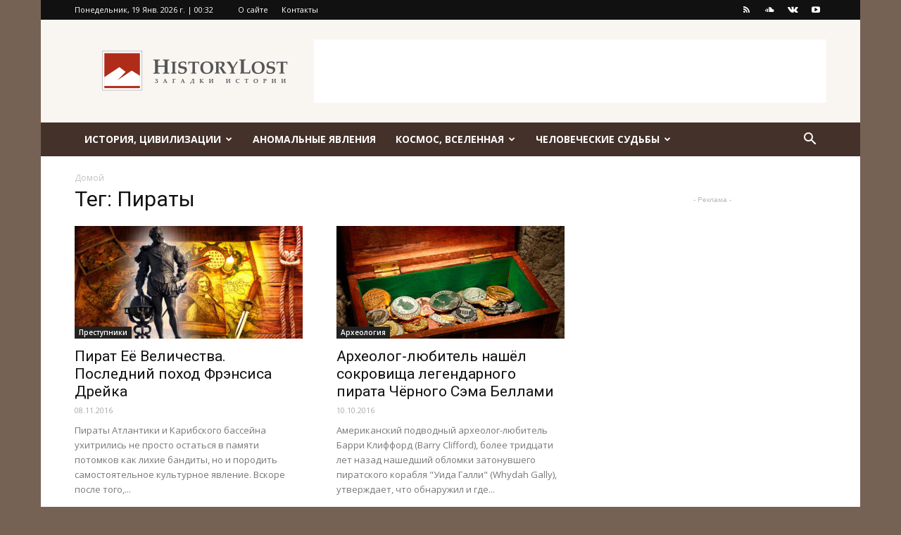

--- FILE ---
content_type: text/html; charset=UTF-8
request_url: https://historylost.ru/tag/piratyi/
body_size: 24378
content:
<!doctype html >
<!--[if IE 8]>    <html class="ie8" lang="en"> <![endif]-->
<!--[if IE 9]>    <html class="ie9" lang="en"> <![endif]-->
<!--[if gt IE 8]><!--> <html lang="ru-RU" prefix="og: http://ogp.me/ns#"> <!--<![endif]-->
<head>
    <title>Пираты &#8211; HistoryLost.Ru</title>
    <meta charset="UTF-8" />
    <meta name="viewport" content="width=device-width, initial-scale=1.0">
    <link rel="pingback" href="https://historylost.ru/xmlrpc.php" />
    <meta name='robots' content='noindex, follow' />
<meta property="og:locale" content="ru_RU" />
<meta property="og:type" content="object" />
<meta property="og:title" content="Пираты" />
<meta property="og:url" content="https://historylost.ru/tag/piratyi/" />
<meta property="og:site_name" content="HistoryLost.Ru" />

	<!-- This site is optimized with the Yoast SEO plugin v26.7 - https://yoast.com/wordpress/plugins/seo/ -->
	<meta property="og:locale" content="ru_RU" />
	<meta property="og:type" content="article" />
	<meta property="og:title" content="Пираты &#8211; HistoryLost.Ru" />
	<meta property="og:url" content="https://historylost.ru/tag/piratyi/" />
	<meta property="og:site_name" content="HistoryLost.Ru" />
	<meta name="twitter:card" content="summary_large_image" />
	<script type="application/ld+json" class="yoast-schema-graph">{"@context":"https://schema.org","@graph":[{"@type":"CollectionPage","@id":"https://historylost.ru/tag/piratyi/","url":"https://historylost.ru/tag/piratyi/","name":"Пираты &#8211; HistoryLost.Ru","isPartOf":{"@id":"https://historylost.ru/#website"},"primaryImageOfPage":{"@id":"https://historylost.ru/tag/piratyi/#primaryimage"},"image":{"@id":"https://historylost.ru/tag/piratyi/#primaryimage"},"thumbnailUrl":"https://historylost.ru/wp-content/uploads/2016/11/Francis-Drake.jpg","breadcrumb":{"@id":"https://historylost.ru/tag/piratyi/#breadcrumb"},"inLanguage":"ru-RU"},{"@type":"ImageObject","inLanguage":"ru-RU","@id":"https://historylost.ru/tag/piratyi/#primaryimage","url":"https://historylost.ru/wp-content/uploads/2016/11/Francis-Drake.jpg","contentUrl":"https://historylost.ru/wp-content/uploads/2016/11/Francis-Drake.jpg","width":1068,"height":668,"caption":"История про мореплавателя, вице-адмирала, первого англичанина, совершившего кругосветное плавание, знаменитого пирата - сэра Фрэнсиса Дрейка"},{"@type":"BreadcrumbList","@id":"https://historylost.ru/tag/piratyi/#breadcrumb","itemListElement":[{"@type":"ListItem","position":1,"name":"Главная страница","item":"https://historylost.ru/"},{"@type":"ListItem","position":2,"name":"Пираты"}]},{"@type":"WebSite","@id":"https://historylost.ru/#website","url":"https://historylost.ru/","name":"HistoryLost.Ru","description":"Загадки истории","publisher":{"@id":"https://historylost.ru/#organization"},"potentialAction":[{"@type":"SearchAction","target":{"@type":"EntryPoint","urlTemplate":"https://historylost.ru/?s={search_term_string}"},"query-input":{"@type":"PropertyValueSpecification","valueRequired":true,"valueName":"search_term_string"}}],"inLanguage":"ru-RU"},{"@type":"Organization","@id":"https://historylost.ru/#organization","name":"HistoryLost.Ru","url":"https://historylost.ru/","logo":{"@type":"ImageObject","inLanguage":"ru-RU","@id":"https://historylost.ru/#/schema/logo/image/","url":"https://historylost.ru/wp-content/uploads/2018/05/HistoryLost.png","contentUrl":"https://historylost.ru/wp-content/uploads/2018/05/HistoryLost.png","width":272,"height":90,"caption":"HistoryLost.Ru"},"image":{"@id":"https://historylost.ru/#/schema/logo/image/"},"sameAs":["https://www.youtube.com/channel/UCxNGWX39_z_DjvQ4UNzmHfQ"]}]}</script>
	<!-- / Yoast SEO plugin. -->


<link rel='dns-prefetch' href='//fonts.googleapis.com' />
<link rel="alternate" type="application/rss+xml" title="HistoryLost.Ru &raquo; Лента" href="https://historylost.ru/feed/" />
<link rel="alternate" type="application/rss+xml" title="HistoryLost.Ru &raquo; Лента комментариев" href="https://historylost.ru/comments/feed/" />
<link rel="alternate" type="application/rss+xml" title="HistoryLost.Ru &raquo; Лента метки Пираты" href="https://historylost.ru/tag/piratyi/feed/" />
<style id='wp-img-auto-sizes-contain-inline-css' type='text/css'>
img:is([sizes=auto i],[sizes^="auto," i]){contain-intrinsic-size:3000px 1500px}
/*# sourceURL=wp-img-auto-sizes-contain-inline-css */
</style>
<link rel='stylesheet' id='bwp-rc-css' href='https://historylost.ru/wp-content/plugins/bwp-recent-comments/css/bwp-recent-comments.css?ver=1.2.2' type='text/css' media='all' />
<style id='wp-emoji-styles-inline-css' type='text/css'>

	img.wp-smiley, img.emoji {
		display: inline !important;
		border: none !important;
		box-shadow: none !important;
		height: 1em !important;
		width: 1em !important;
		margin: 0 0.07em !important;
		vertical-align: -0.1em !important;
		background: none !important;
		padding: 0 !important;
	}
/*# sourceURL=wp-emoji-styles-inline-css */
</style>
<style id='wp-block-library-inline-css' type='text/css'>
:root{--wp-block-synced-color:#7a00df;--wp-block-synced-color--rgb:122,0,223;--wp-bound-block-color:var(--wp-block-synced-color);--wp-editor-canvas-background:#ddd;--wp-admin-theme-color:#007cba;--wp-admin-theme-color--rgb:0,124,186;--wp-admin-theme-color-darker-10:#006ba1;--wp-admin-theme-color-darker-10--rgb:0,107,160.5;--wp-admin-theme-color-darker-20:#005a87;--wp-admin-theme-color-darker-20--rgb:0,90,135;--wp-admin-border-width-focus:2px}@media (min-resolution:192dpi){:root{--wp-admin-border-width-focus:1.5px}}.wp-element-button{cursor:pointer}:root .has-very-light-gray-background-color{background-color:#eee}:root .has-very-dark-gray-background-color{background-color:#313131}:root .has-very-light-gray-color{color:#eee}:root .has-very-dark-gray-color{color:#313131}:root .has-vivid-green-cyan-to-vivid-cyan-blue-gradient-background{background:linear-gradient(135deg,#00d084,#0693e3)}:root .has-purple-crush-gradient-background{background:linear-gradient(135deg,#34e2e4,#4721fb 50%,#ab1dfe)}:root .has-hazy-dawn-gradient-background{background:linear-gradient(135deg,#faaca8,#dad0ec)}:root .has-subdued-olive-gradient-background{background:linear-gradient(135deg,#fafae1,#67a671)}:root .has-atomic-cream-gradient-background{background:linear-gradient(135deg,#fdd79a,#004a59)}:root .has-nightshade-gradient-background{background:linear-gradient(135deg,#330968,#31cdcf)}:root .has-midnight-gradient-background{background:linear-gradient(135deg,#020381,#2874fc)}:root{--wp--preset--font-size--normal:16px;--wp--preset--font-size--huge:42px}.has-regular-font-size{font-size:1em}.has-larger-font-size{font-size:2.625em}.has-normal-font-size{font-size:var(--wp--preset--font-size--normal)}.has-huge-font-size{font-size:var(--wp--preset--font-size--huge)}.has-text-align-center{text-align:center}.has-text-align-left{text-align:left}.has-text-align-right{text-align:right}.has-fit-text{white-space:nowrap!important}#end-resizable-editor-section{display:none}.aligncenter{clear:both}.items-justified-left{justify-content:flex-start}.items-justified-center{justify-content:center}.items-justified-right{justify-content:flex-end}.items-justified-space-between{justify-content:space-between}.screen-reader-text{border:0;clip-path:inset(50%);height:1px;margin:-1px;overflow:hidden;padding:0;position:absolute;width:1px;word-wrap:normal!important}.screen-reader-text:focus{background-color:#ddd;clip-path:none;color:#444;display:block;font-size:1em;height:auto;left:5px;line-height:normal;padding:15px 23px 14px;text-decoration:none;top:5px;width:auto;z-index:100000}html :where(.has-border-color){border-style:solid}html :where([style*=border-top-color]){border-top-style:solid}html :where([style*=border-right-color]){border-right-style:solid}html :where([style*=border-bottom-color]){border-bottom-style:solid}html :where([style*=border-left-color]){border-left-style:solid}html :where([style*=border-width]){border-style:solid}html :where([style*=border-top-width]){border-top-style:solid}html :where([style*=border-right-width]){border-right-style:solid}html :where([style*=border-bottom-width]){border-bottom-style:solid}html :where([style*=border-left-width]){border-left-style:solid}html :where(img[class*=wp-image-]){height:auto;max-width:100%}:where(figure){margin:0 0 1em}html :where(.is-position-sticky){--wp-admin--admin-bar--position-offset:var(--wp-admin--admin-bar--height,0px)}@media screen and (max-width:600px){html :where(.is-position-sticky){--wp-admin--admin-bar--position-offset:0px}}

/*# sourceURL=wp-block-library-inline-css */
</style><style id='global-styles-inline-css' type='text/css'>
:root{--wp--preset--aspect-ratio--square: 1;--wp--preset--aspect-ratio--4-3: 4/3;--wp--preset--aspect-ratio--3-4: 3/4;--wp--preset--aspect-ratio--3-2: 3/2;--wp--preset--aspect-ratio--2-3: 2/3;--wp--preset--aspect-ratio--16-9: 16/9;--wp--preset--aspect-ratio--9-16: 9/16;--wp--preset--color--black: #000000;--wp--preset--color--cyan-bluish-gray: #abb8c3;--wp--preset--color--white: #ffffff;--wp--preset--color--pale-pink: #f78da7;--wp--preset--color--vivid-red: #cf2e2e;--wp--preset--color--luminous-vivid-orange: #ff6900;--wp--preset--color--luminous-vivid-amber: #fcb900;--wp--preset--color--light-green-cyan: #7bdcb5;--wp--preset--color--vivid-green-cyan: #00d084;--wp--preset--color--pale-cyan-blue: #8ed1fc;--wp--preset--color--vivid-cyan-blue: #0693e3;--wp--preset--color--vivid-purple: #9b51e0;--wp--preset--gradient--vivid-cyan-blue-to-vivid-purple: linear-gradient(135deg,rgb(6,147,227) 0%,rgb(155,81,224) 100%);--wp--preset--gradient--light-green-cyan-to-vivid-green-cyan: linear-gradient(135deg,rgb(122,220,180) 0%,rgb(0,208,130) 100%);--wp--preset--gradient--luminous-vivid-amber-to-luminous-vivid-orange: linear-gradient(135deg,rgb(252,185,0) 0%,rgb(255,105,0) 100%);--wp--preset--gradient--luminous-vivid-orange-to-vivid-red: linear-gradient(135deg,rgb(255,105,0) 0%,rgb(207,46,46) 100%);--wp--preset--gradient--very-light-gray-to-cyan-bluish-gray: linear-gradient(135deg,rgb(238,238,238) 0%,rgb(169,184,195) 100%);--wp--preset--gradient--cool-to-warm-spectrum: linear-gradient(135deg,rgb(74,234,220) 0%,rgb(151,120,209) 20%,rgb(207,42,186) 40%,rgb(238,44,130) 60%,rgb(251,105,98) 80%,rgb(254,248,76) 100%);--wp--preset--gradient--blush-light-purple: linear-gradient(135deg,rgb(255,206,236) 0%,rgb(152,150,240) 100%);--wp--preset--gradient--blush-bordeaux: linear-gradient(135deg,rgb(254,205,165) 0%,rgb(254,45,45) 50%,rgb(107,0,62) 100%);--wp--preset--gradient--luminous-dusk: linear-gradient(135deg,rgb(255,203,112) 0%,rgb(199,81,192) 50%,rgb(65,88,208) 100%);--wp--preset--gradient--pale-ocean: linear-gradient(135deg,rgb(255,245,203) 0%,rgb(182,227,212) 50%,rgb(51,167,181) 100%);--wp--preset--gradient--electric-grass: linear-gradient(135deg,rgb(202,248,128) 0%,rgb(113,206,126) 100%);--wp--preset--gradient--midnight: linear-gradient(135deg,rgb(2,3,129) 0%,rgb(40,116,252) 100%);--wp--preset--font-size--small: 13px;--wp--preset--font-size--medium: 20px;--wp--preset--font-size--large: 36px;--wp--preset--font-size--x-large: 42px;--wp--preset--spacing--20: 0.44rem;--wp--preset--spacing--30: 0.67rem;--wp--preset--spacing--40: 1rem;--wp--preset--spacing--50: 1.5rem;--wp--preset--spacing--60: 2.25rem;--wp--preset--spacing--70: 3.38rem;--wp--preset--spacing--80: 5.06rem;--wp--preset--shadow--natural: 6px 6px 9px rgba(0, 0, 0, 0.2);--wp--preset--shadow--deep: 12px 12px 50px rgba(0, 0, 0, 0.4);--wp--preset--shadow--sharp: 6px 6px 0px rgba(0, 0, 0, 0.2);--wp--preset--shadow--outlined: 6px 6px 0px -3px rgb(255, 255, 255), 6px 6px rgb(0, 0, 0);--wp--preset--shadow--crisp: 6px 6px 0px rgb(0, 0, 0);}:where(.is-layout-flex){gap: 0.5em;}:where(.is-layout-grid){gap: 0.5em;}body .is-layout-flex{display: flex;}.is-layout-flex{flex-wrap: wrap;align-items: center;}.is-layout-flex > :is(*, div){margin: 0;}body .is-layout-grid{display: grid;}.is-layout-grid > :is(*, div){margin: 0;}:where(.wp-block-columns.is-layout-flex){gap: 2em;}:where(.wp-block-columns.is-layout-grid){gap: 2em;}:where(.wp-block-post-template.is-layout-flex){gap: 1.25em;}:where(.wp-block-post-template.is-layout-grid){gap: 1.25em;}.has-black-color{color: var(--wp--preset--color--black) !important;}.has-cyan-bluish-gray-color{color: var(--wp--preset--color--cyan-bluish-gray) !important;}.has-white-color{color: var(--wp--preset--color--white) !important;}.has-pale-pink-color{color: var(--wp--preset--color--pale-pink) !important;}.has-vivid-red-color{color: var(--wp--preset--color--vivid-red) !important;}.has-luminous-vivid-orange-color{color: var(--wp--preset--color--luminous-vivid-orange) !important;}.has-luminous-vivid-amber-color{color: var(--wp--preset--color--luminous-vivid-amber) !important;}.has-light-green-cyan-color{color: var(--wp--preset--color--light-green-cyan) !important;}.has-vivid-green-cyan-color{color: var(--wp--preset--color--vivid-green-cyan) !important;}.has-pale-cyan-blue-color{color: var(--wp--preset--color--pale-cyan-blue) !important;}.has-vivid-cyan-blue-color{color: var(--wp--preset--color--vivid-cyan-blue) !important;}.has-vivid-purple-color{color: var(--wp--preset--color--vivid-purple) !important;}.has-black-background-color{background-color: var(--wp--preset--color--black) !important;}.has-cyan-bluish-gray-background-color{background-color: var(--wp--preset--color--cyan-bluish-gray) !important;}.has-white-background-color{background-color: var(--wp--preset--color--white) !important;}.has-pale-pink-background-color{background-color: var(--wp--preset--color--pale-pink) !important;}.has-vivid-red-background-color{background-color: var(--wp--preset--color--vivid-red) !important;}.has-luminous-vivid-orange-background-color{background-color: var(--wp--preset--color--luminous-vivid-orange) !important;}.has-luminous-vivid-amber-background-color{background-color: var(--wp--preset--color--luminous-vivid-amber) !important;}.has-light-green-cyan-background-color{background-color: var(--wp--preset--color--light-green-cyan) !important;}.has-vivid-green-cyan-background-color{background-color: var(--wp--preset--color--vivid-green-cyan) !important;}.has-pale-cyan-blue-background-color{background-color: var(--wp--preset--color--pale-cyan-blue) !important;}.has-vivid-cyan-blue-background-color{background-color: var(--wp--preset--color--vivid-cyan-blue) !important;}.has-vivid-purple-background-color{background-color: var(--wp--preset--color--vivid-purple) !important;}.has-black-border-color{border-color: var(--wp--preset--color--black) !important;}.has-cyan-bluish-gray-border-color{border-color: var(--wp--preset--color--cyan-bluish-gray) !important;}.has-white-border-color{border-color: var(--wp--preset--color--white) !important;}.has-pale-pink-border-color{border-color: var(--wp--preset--color--pale-pink) !important;}.has-vivid-red-border-color{border-color: var(--wp--preset--color--vivid-red) !important;}.has-luminous-vivid-orange-border-color{border-color: var(--wp--preset--color--luminous-vivid-orange) !important;}.has-luminous-vivid-amber-border-color{border-color: var(--wp--preset--color--luminous-vivid-amber) !important;}.has-light-green-cyan-border-color{border-color: var(--wp--preset--color--light-green-cyan) !important;}.has-vivid-green-cyan-border-color{border-color: var(--wp--preset--color--vivid-green-cyan) !important;}.has-pale-cyan-blue-border-color{border-color: var(--wp--preset--color--pale-cyan-blue) !important;}.has-vivid-cyan-blue-border-color{border-color: var(--wp--preset--color--vivid-cyan-blue) !important;}.has-vivid-purple-border-color{border-color: var(--wp--preset--color--vivid-purple) !important;}.has-vivid-cyan-blue-to-vivid-purple-gradient-background{background: var(--wp--preset--gradient--vivid-cyan-blue-to-vivid-purple) !important;}.has-light-green-cyan-to-vivid-green-cyan-gradient-background{background: var(--wp--preset--gradient--light-green-cyan-to-vivid-green-cyan) !important;}.has-luminous-vivid-amber-to-luminous-vivid-orange-gradient-background{background: var(--wp--preset--gradient--luminous-vivid-amber-to-luminous-vivid-orange) !important;}.has-luminous-vivid-orange-to-vivid-red-gradient-background{background: var(--wp--preset--gradient--luminous-vivid-orange-to-vivid-red) !important;}.has-very-light-gray-to-cyan-bluish-gray-gradient-background{background: var(--wp--preset--gradient--very-light-gray-to-cyan-bluish-gray) !important;}.has-cool-to-warm-spectrum-gradient-background{background: var(--wp--preset--gradient--cool-to-warm-spectrum) !important;}.has-blush-light-purple-gradient-background{background: var(--wp--preset--gradient--blush-light-purple) !important;}.has-blush-bordeaux-gradient-background{background: var(--wp--preset--gradient--blush-bordeaux) !important;}.has-luminous-dusk-gradient-background{background: var(--wp--preset--gradient--luminous-dusk) !important;}.has-pale-ocean-gradient-background{background: var(--wp--preset--gradient--pale-ocean) !important;}.has-electric-grass-gradient-background{background: var(--wp--preset--gradient--electric-grass) !important;}.has-midnight-gradient-background{background: var(--wp--preset--gradient--midnight) !important;}.has-small-font-size{font-size: var(--wp--preset--font-size--small) !important;}.has-medium-font-size{font-size: var(--wp--preset--font-size--medium) !important;}.has-large-font-size{font-size: var(--wp--preset--font-size--large) !important;}.has-x-large-font-size{font-size: var(--wp--preset--font-size--x-large) !important;}
/*# sourceURL=global-styles-inline-css */
</style>

<style id='classic-theme-styles-inline-css' type='text/css'>
/*! This file is auto-generated */
.wp-block-button__link{color:#fff;background-color:#32373c;border-radius:9999px;box-shadow:none;text-decoration:none;padding:calc(.667em + 2px) calc(1.333em + 2px);font-size:1.125em}.wp-block-file__button{background:#32373c;color:#fff;text-decoration:none}
/*# sourceURL=/wp-includes/css/classic-themes.min.css */
</style>
<link rel='stylesheet' id='contact-form-7-css' href='https://historylost.ru/wp-content/plugins/contact-form-7/includes/css/styles.css?ver=5.0.5' type='text/css' media='all' />
<link rel='stylesheet' id='font-awesome-four-css' href='https://historylost.ru/wp-content/plugins/font-awesome-4-menus/css/font-awesome.min.css?ver=4.7.0' type='text/css' media='all' />
<link rel='stylesheet' id='ppress-frontend-css' href='https://historylost.ru/wp-content/plugins/wp-user-avatar/assets/css/frontend.min.css?ver=4.16.8' type='text/css' media='all' />
<link rel='stylesheet' id='ppress-flatpickr-css' href='https://historylost.ru/wp-content/plugins/wp-user-avatar/assets/flatpickr/flatpickr.min.css?ver=4.16.8' type='text/css' media='all' />
<link rel='stylesheet' id='ppress-select2-css' href='https://historylost.ru/wp-content/plugins/wp-user-avatar/assets/select2/select2.min.css?ver=6.9' type='text/css' media='all' />
<link rel='stylesheet' id='google-fonts-style-css' href='https://fonts.googleapis.com/css?family=Open+Sans%3A300italic%2C400%2C400italic%2C600%2C600italic%2C700%7CRoboto%3A300%2C400%2C400italic%2C500%2C500italic%2C700%2C900&#038;subset=cyrillic%2Ccyrillic-ext&#038;ver=8.8.2' type='text/css' media='all' />
<link rel='stylesheet' id='taxopress-frontend-css-css' href='https://historylost.ru/wp-content/plugins/simple-tags/assets/frontend/css/frontend.css?ver=3.43.0' type='text/css' media='all' />
<link rel='stylesheet' id='subscribe-forms-css-css' href='https://historylost.ru/wp-content/plugins/easy-social-share-buttons3/assets/modules/subscribe-forms.min.css?ver=8.5' type='text/css' media='all' />
<link rel='stylesheet' id='click2tweet-css-css' href='https://historylost.ru/wp-content/plugins/easy-social-share-buttons3/assets/modules/click-to-tweet.min.css?ver=8.5' type='text/css' media='all' />
<link rel='stylesheet' id='essb-social-profiles-css' href='https://historylost.ru/wp-content/plugins/easy-social-share-buttons3/lib/modules/social-followers-counter/assets/social-profiles.min.css?ver=8.5' type='text/css' media='all' />
<link rel='stylesheet' id='easy-social-share-buttons-css' href='https://historylost.ru/wp-content/plugins/easy-social-share-buttons3/assets/css/easy-social-share-buttons.min.css?ver=8.5' type='text/css' media='all' />
<style id='easy-social-share-buttons-inline-css' type='text/css'>
/* Строчные буквы под счётчиками в виджете */ .essbfc-followers-count, .essbfc-followers-text { text-transform: none; } /* Сдвиг цифр в счётчиках чуть вверх */ .essb_links li a .essb_network_name { margin-bottom: 1px; }
/*# sourceURL=easy-social-share-buttons-inline-css */
</style>
<link rel='stylesheet' id='td-theme-css' href='https://historylost.ru/wp-content/themes/Newspaper/style.css?ver=8.8.2' type='text/css' media='all' />
<link rel='stylesheet' id='td-theme-child-css' href='https://historylost.ru/wp-content/themes/Newspaper-child/style.css?ver=8.8.2c' type='text/css' media='all' />
<script type="text/javascript" src="https://historylost.ru/wp-includes/js/jquery/jquery.min.js?ver=3.7.1" id="jquery-core-js"></script>
<script type="text/javascript" src="https://historylost.ru/wp-includes/js/jquery/jquery-migrate.min.js?ver=3.4.1" id="jquery-migrate-js"></script>
<script type="text/javascript" src="https://historylost.ru/wp-content/plugins/wp-user-avatar/assets/flatpickr/flatpickr.min.js?ver=4.16.8" id="ppress-flatpickr-js"></script>
<script type="text/javascript" src="https://historylost.ru/wp-content/plugins/wp-user-avatar/assets/select2/select2.min.js?ver=4.16.8" id="ppress-select2-js"></script>
<script type="text/javascript" src="https://historylost.ru/wp-content/plugins/simple-tags/assets/frontend/js/frontend.js?ver=3.43.0" id="taxopress-frontend-js-js"></script>
<link rel="https://api.w.org/" href="https://historylost.ru/wp-json/" /><link rel="alternate" title="JSON" type="application/json" href="https://historylost.ru/wp-json/wp/v2/tags/175" /><link rel="EditURI" type="application/rsd+xml" title="RSD" href="https://historylost.ru/xmlrpc.php?rsd" />
<meta name="generator" content="WordPress 6.9" />
<!--[if lt IE 9]><script src="https://cdnjs.cloudflare.com/ajax/libs/html5shiv/3.7.3/html5shiv.js"></script><![endif]-->
    
<script type="text/javascript">var essb_settings = {"ajax_url":"https:\/\/historylost.ru\/wp-admin\/admin-ajax.php","essb3_nonce":"21ba8ef0b2","essb3_plugin_url":"https:\/\/historylost.ru\/wp-content\/plugins\/easy-social-share-buttons3","essb3_stats":true,"essb3_ga":false,"essb3_ga_ntg":false,"blog_url":"https:\/\/historylost.ru\/","post_id":"3757"};</script>
<!-- JS generated by theme -->

<script>
    
    

	    var tdBlocksArray = []; //here we store all the items for the current page

	    //td_block class - each ajax block uses a object of this class for requests
	    function tdBlock() {
		    this.id = '';
		    this.block_type = 1; //block type id (1-234 etc)
		    this.atts = '';
		    this.td_column_number = '';
		    this.td_current_page = 1; //
		    this.post_count = 0; //from wp
		    this.found_posts = 0; //from wp
		    this.max_num_pages = 0; //from wp
		    this.td_filter_value = ''; //current live filter value
		    this.is_ajax_running = false;
		    this.td_user_action = ''; // load more or infinite loader (used by the animation)
		    this.header_color = '';
		    this.ajax_pagination_infinite_stop = ''; //show load more at page x
	    }


        // td_js_generator - mini detector
        (function(){
            var htmlTag = document.getElementsByTagName("html")[0];

	        if ( navigator.userAgent.indexOf("MSIE 10.0") > -1 ) {
                htmlTag.className += ' ie10';
            }

            if ( !!navigator.userAgent.match(/Trident.*rv\:11\./) ) {
                htmlTag.className += ' ie11';
            }

	        if ( navigator.userAgent.indexOf("Edge") > -1 ) {
                htmlTag.className += ' ieEdge';
            }

            if ( /(iPad|iPhone|iPod)/g.test(navigator.userAgent) ) {
                htmlTag.className += ' td-md-is-ios';
            }

            var user_agent = navigator.userAgent.toLowerCase();
            if ( user_agent.indexOf("android") > -1 ) {
                htmlTag.className += ' td-md-is-android';
            }

            if ( -1 !== navigator.userAgent.indexOf('Mac OS X')  ) {
                htmlTag.className += ' td-md-is-os-x';
            }

            if ( /chrom(e|ium)/.test(navigator.userAgent.toLowerCase()) ) {
               htmlTag.className += ' td-md-is-chrome';
            }

            if ( -1 !== navigator.userAgent.indexOf('Firefox') ) {
                htmlTag.className += ' td-md-is-firefox';
            }

            if ( -1 !== navigator.userAgent.indexOf('Safari') && -1 === navigator.userAgent.indexOf('Chrome') ) {
                htmlTag.className += ' td-md-is-safari';
            }

            if( -1 !== navigator.userAgent.indexOf('IEMobile') ){
                htmlTag.className += ' td-md-is-iemobile';
            }

        })();




        var tdLocalCache = {};

        ( function () {
            "use strict";

            tdLocalCache = {
                data: {},
                remove: function (resource_id) {
                    delete tdLocalCache.data[resource_id];
                },
                exist: function (resource_id) {
                    return tdLocalCache.data.hasOwnProperty(resource_id) && tdLocalCache.data[resource_id] !== null;
                },
                get: function (resource_id) {
                    return tdLocalCache.data[resource_id];
                },
                set: function (resource_id, cachedData) {
                    tdLocalCache.remove(resource_id);
                    tdLocalCache.data[resource_id] = cachedData;
                }
            };
        })();

    
    
var td_viewport_interval_list=[{"limitBottom":767,"sidebarWidth":228},{"limitBottom":1018,"sidebarWidth":300},{"limitBottom":1140,"sidebarWidth":324}];
var td_ajax_url="https:\/\/historylost.ru\/wp-admin\/admin-ajax.php?td_theme_name=Newspaper&v=8.8.2";
var td_get_template_directory_uri="https:\/\/historylost.ru\/wp-content\/themes\/Newspaper";
var tds_snap_menu="snap";
var tds_logo_on_sticky="";
var tds_header_style="3";
var td_please_wait="\u041f\u043e\u0436\u0430\u043b\u0443\u0439\u0441\u0442\u0430, \u043f\u043e\u0434\u043e\u0436\u0434\u0438\u0442\u0435...";
var td_email_user_pass_incorrect="\u041d\u0435\u0432\u0435\u0440\u043d\u043e\u0435 \u0438\u043c\u044f \u043f\u043e\u043b\u044c\u0437\u043e\u0432\u0430\u0442\u0435\u043b\u044f \u0438\u043b\u0438 \u043f\u0430\u0440\u043e\u043b\u044c!";
var td_email_user_incorrect="\u041d\u0435\u0432\u0435\u0440\u043d\u044b\u0439 \u0430\u0434\u0440\u0435\u0441 \u044d\u043b\u0435\u043a\u0442\u0440\u043e\u043d\u043d\u043e\u0439 \u043f\u043e\u0447\u0442\u044b \u0438\u043b\u0438 \u043f\u0430\u0440\u043e\u043b\u044c!";
var td_email_incorrect="\u041d\u0435\u0432\u0435\u0440\u043d\u044b\u0439 \u0430\u0434\u0440\u0435\u0441 \u044d\u043b\u0435\u043a\u0442\u0440\u043e\u043d\u043d\u043e\u0439 \u043f\u043e\u0447\u0442\u044b!";
var tds_more_articles_on_post_enable="";
var tds_more_articles_on_post_time_to_wait="";
var tds_more_articles_on_post_pages_distance_from_top=0;
var tds_theme_color_site_wide="#933e22";
var tds_smart_sidebar="enabled";
var tdThemeName="Newspaper";
var td_magnific_popup_translation_tPrev="\u041f\u0440\u0435\u0434\u044b\u0434\u0443\u0449\u0438\u0439 (\u041a\u043d\u043e\u043f\u043a\u0430 \u0432\u043b\u0435\u0432\u043e)";
var td_magnific_popup_translation_tNext="\u0421\u043b\u0435\u0434\u0443\u044e\u0449\u0438\u0439 (\u041a\u043d\u043e\u043f\u043a\u0430 \u0432\u043f\u0440\u0430\u0432\u043e)";
var td_magnific_popup_translation_tCounter="%curr% \u0438\u0437 %total%";
var td_magnific_popup_translation_ajax_tError="\u0421\u043e\u0434\u0435\u0440\u0436\u0438\u043c\u043e\u0435 %url% \u043d\u0435 \u043c\u043e\u0436\u0435\u0442 \u0431\u044b\u0442\u044c \u0437\u0430\u0433\u0440\u0443\u0436\u0435\u043d\u043e.";
var td_magnific_popup_translation_image_tError="\u0418\u0437\u043e\u0431\u0440\u0430\u0436\u0435\u043d\u0438\u0435 #%curr% \u043d\u0435 \u0443\u0434\u0430\u043b\u043e\u0441\u044c \u0437\u0430\u0433\u0440\u0443\u0437\u0438\u0442\u044c.";
var tdDateNamesI18n={"month_names":["\u042f\u043d\u0432\u0430\u0440\u044c","\u0424\u0435\u0432\u0440\u0430\u043b\u044c","\u041c\u0430\u0440\u0442","\u0410\u043f\u0440\u0435\u043b\u044c","\u041c\u0430\u0439","\u0418\u044e\u043d\u044c","\u0418\u044e\u043b\u044c","\u0410\u0432\u0433\u0443\u0441\u0442","\u0421\u0435\u043d\u0442\u044f\u0431\u0440\u044c","\u041e\u043a\u0442\u044f\u0431\u0440\u044c","\u041d\u043e\u044f\u0431\u0440\u044c","\u0414\u0435\u043a\u0430\u0431\u0440\u044c"],"month_names_short":["\u042f\u043d\u0432","\u0424\u0435\u0432","\u041c\u0430\u0440","\u0410\u043f\u0440","\u041c\u0430\u0439","\u0418\u044e\u043d","\u0418\u044e\u043b","\u0410\u0432\u0433","\u0421\u0435\u043d","\u041e\u043a\u0442","\u041d\u043e\u044f","\u0414\u0435\u043a"],"day_names":["\u0412\u043e\u0441\u043a\u0440\u0435\u0441\u0435\u043d\u044c\u0435","\u041f\u043e\u043d\u0435\u0434\u0435\u043b\u044c\u043d\u0438\u043a","\u0412\u0442\u043e\u0440\u043d\u0438\u043a","\u0421\u0440\u0435\u0434\u0430","\u0427\u0435\u0442\u0432\u0435\u0440\u0433","\u041f\u044f\u0442\u043d\u0438\u0446\u0430","\u0421\u0443\u0431\u0431\u043e\u0442\u0430"],"day_names_short":["\u0412\u0441","\u041f\u043d","\u0412\u0442","\u0421\u0440","\u0427\u0442","\u041f\u0442","\u0421\u0431"]};
var td_ad_background_click_link="";
var td_ad_background_click_target="";
</script>


<!-- Header style compiled by theme -->

<style>
    

body {
	background-color:#766255;
}
.td-header-wrap .black-menu .sf-menu > .current-menu-item > a,
    .td-header-wrap .black-menu .sf-menu > .current-menu-ancestor > a,
    .td-header-wrap .black-menu .sf-menu > .current-category-ancestor > a,
    .td-header-wrap .black-menu .sf-menu > li > a:hover,
    .td-header-wrap .black-menu .sf-menu > .sfHover > a,
    .td-header-style-12 .td-header-menu-wrap-full,
    .sf-menu > .current-menu-item > a:after,
    .sf-menu > .current-menu-ancestor > a:after,
    .sf-menu > .current-category-ancestor > a:after,
    .sf-menu > li:hover > a:after,
    .sf-menu > .sfHover > a:after,
    .td-header-style-12 .td-affix,
    .header-search-wrap .td-drop-down-search:after,
    .header-search-wrap .td-drop-down-search .btn:hover,
    input[type=submit]:hover,
    .td-read-more a,
    .td-post-category:hover,
    .td-grid-style-1.td-hover-1 .td-big-grid-post:hover .td-post-category,
    .td-grid-style-5.td-hover-1 .td-big-grid-post:hover .td-post-category,
    .td_top_authors .td-active .td-author-post-count,
    .td_top_authors .td-active .td-author-comments-count,
    .td_top_authors .td_mod_wrap:hover .td-author-post-count,
    .td_top_authors .td_mod_wrap:hover .td-author-comments-count,
    .td-404-sub-sub-title a:hover,
    .td-search-form-widget .wpb_button:hover,
    .td-rating-bar-wrap div,
    .td_category_template_3 .td-current-sub-category,
    .dropcap,
    .td_wrapper_video_playlist .td_video_controls_playlist_wrapper,
    .wpb_default,
    .wpb_default:hover,
    .td-left-smart-list:hover,
    .td-right-smart-list:hover,
    .woocommerce-checkout .woocommerce input.button:hover,
    .woocommerce-page .woocommerce a.button:hover,
    .woocommerce-account div.woocommerce .button:hover,
    #bbpress-forums button:hover,
    .bbp_widget_login .button:hover,
    .td-footer-wrapper .td-post-category,
    .td-footer-wrapper .widget_product_search input[type="submit"]:hover,
    .woocommerce .product a.button:hover,
    .woocommerce .product #respond input#submit:hover,
    .woocommerce .checkout input#place_order:hover,
    .woocommerce .woocommerce.widget .button:hover,
    .single-product .product .summary .cart .button:hover,
    .woocommerce-cart .woocommerce table.cart .button:hover,
    .woocommerce-cart .woocommerce .shipping-calculator-form .button:hover,
    .td-next-prev-wrap a:hover,
    .td-load-more-wrap a:hover,
    .td-post-small-box a:hover,
    .page-nav .current,
    .page-nav:first-child > div,
    .td_category_template_8 .td-category-header .td-category a.td-current-sub-category,
    .td_category_template_4 .td-category-siblings .td-category a:hover,
    #bbpress-forums .bbp-pagination .current,
    #bbpress-forums #bbp-single-user-details #bbp-user-navigation li.current a,
    .td-theme-slider:hover .slide-meta-cat a,
    a.vc_btn-black:hover,
    .td-trending-now-wrapper:hover .td-trending-now-title,
    .td-scroll-up,
    .td-smart-list-button:hover,
    .td-weather-information:before,
    .td-weather-week:before,
    .td_block_exchange .td-exchange-header:before,
    .td_block_big_grid_9.td-grid-style-1 .td-post-category,
    .td_block_big_grid_9.td-grid-style-5 .td-post-category,
    .td-grid-style-6.td-hover-1 .td-module-thumb:after,
    .td-pulldown-syle-2 .td-subcat-dropdown ul:after,
    .td_block_template_9 .td-block-title:after,
    .td_block_template_15 .td-block-title:before,
    div.wpforms-container .wpforms-form div.wpforms-submit-container button[type=submit] {
        background-color: #933e22;
    }

    .td_block_template_4 .td-related-title .td-cur-simple-item:before {
        border-color: #933e22 transparent transparent transparent !important;
    }

    .woocommerce .woocommerce-message .button:hover,
    .woocommerce .woocommerce-error .button:hover,
    .woocommerce .woocommerce-info .button:hover {
        background-color: #933e22 !important;
    }
    
    
    .td_block_template_4 .td-related-title .td-cur-simple-item,
    .td_block_template_3 .td-related-title .td-cur-simple-item,
    .td_block_template_9 .td-related-title:after {
        background-color: #933e22;
    }

    .woocommerce .product .onsale,
    .woocommerce.widget .ui-slider .ui-slider-handle {
        background: none #933e22;
    }

    .woocommerce.widget.widget_layered_nav_filters ul li a {
        background: none repeat scroll 0 0 #933e22 !important;
    }

    a,
    cite a:hover,
    .td_mega_menu_sub_cats .cur-sub-cat,
    .td-mega-span h3 a:hover,
    .td_mod_mega_menu:hover .entry-title a,
    .header-search-wrap .result-msg a:hover,
    .td-header-top-menu .td-drop-down-search .td_module_wrap:hover .entry-title a,
    .td-header-top-menu .td-icon-search:hover,
    .td-header-wrap .result-msg a:hover,
    .top-header-menu li a:hover,
    .top-header-menu .current-menu-item > a,
    .top-header-menu .current-menu-ancestor > a,
    .top-header-menu .current-category-ancestor > a,
    .td-social-icon-wrap > a:hover,
    .td-header-sp-top-widget .td-social-icon-wrap a:hover,
    .td-page-content blockquote p,
    .td-post-content blockquote p,
    .mce-content-body blockquote p,
    .comment-content blockquote p,
    .wpb_text_column blockquote p,
    .td_block_text_with_title blockquote p,
    .td_module_wrap:hover .entry-title a,
    .td-subcat-filter .td-subcat-list a:hover,
    .td-subcat-filter .td-subcat-dropdown a:hover,
    .td_quote_on_blocks,
    .dropcap2,
    .dropcap3,
    .td_top_authors .td-active .td-authors-name a,
    .td_top_authors .td_mod_wrap:hover .td-authors-name a,
    .td-post-next-prev-content a:hover,
    .author-box-wrap .td-author-social a:hover,
    .td-author-name a:hover,
    .td-author-url a:hover,
    .td_mod_related_posts:hover h3 > a,
    .td-post-template-11 .td-related-title .td-related-left:hover,
    .td-post-template-11 .td-related-title .td-related-right:hover,
    .td-post-template-11 .td-related-title .td-cur-simple-item,
    .td-post-template-11 .td_block_related_posts .td-next-prev-wrap a:hover,
    .comment-reply-link:hover,
    .logged-in-as a:hover,
    #cancel-comment-reply-link:hover,
    .td-search-query,
    .td-category-header .td-pulldown-category-filter-link:hover,
    .td-category-siblings .td-subcat-dropdown a:hover,
    .td-category-siblings .td-subcat-dropdown a.td-current-sub-category,
    .widget a:hover,
    .td_wp_recentcomments a:hover,
    .archive .widget_archive .current,
    .archive .widget_archive .current a,
    .widget_calendar tfoot a:hover,
    .woocommerce a.added_to_cart:hover,
    .woocommerce-account .woocommerce-MyAccount-navigation a:hover,
    #bbpress-forums li.bbp-header .bbp-reply-content span a:hover,
    #bbpress-forums .bbp-forum-freshness a:hover,
    #bbpress-forums .bbp-topic-freshness a:hover,
    #bbpress-forums .bbp-forums-list li a:hover,
    #bbpress-forums .bbp-forum-title:hover,
    #bbpress-forums .bbp-topic-permalink:hover,
    #bbpress-forums .bbp-topic-started-by a:hover,
    #bbpress-forums .bbp-topic-started-in a:hover,
    #bbpress-forums .bbp-body .super-sticky li.bbp-topic-title .bbp-topic-permalink,
    #bbpress-forums .bbp-body .sticky li.bbp-topic-title .bbp-topic-permalink,
    .widget_display_replies .bbp-author-name,
    .widget_display_topics .bbp-author-name,
    .footer-text-wrap .footer-email-wrap a,
    .td-subfooter-menu li a:hover,
    .footer-social-wrap a:hover,
    a.vc_btn-black:hover,
    .td-smart-list-dropdown-wrap .td-smart-list-button:hover,
    .td_module_17 .td-read-more a:hover,
    .td_module_18 .td-read-more a:hover,
    .td_module_19 .td-post-author-name a:hover,
    .td-instagram-user a,
    .td-pulldown-syle-2 .td-subcat-dropdown:hover .td-subcat-more span,
    .td-pulldown-syle-2 .td-subcat-dropdown:hover .td-subcat-more i,
    .td-pulldown-syle-3 .td-subcat-dropdown:hover .td-subcat-more span,
    .td-pulldown-syle-3 .td-subcat-dropdown:hover .td-subcat-more i,
    .td-block-title-wrap .td-wrapper-pulldown-filter .td-pulldown-filter-display-option:hover,
    .td-block-title-wrap .td-wrapper-pulldown-filter .td-pulldown-filter-display-option:hover i,
    .td-block-title-wrap .td-wrapper-pulldown-filter .td-pulldown-filter-link:hover,
    .td-block-title-wrap .td-wrapper-pulldown-filter .td-pulldown-filter-item .td-cur-simple-item,
    .td_block_template_2 .td-related-title .td-cur-simple-item,
    .td_block_template_5 .td-related-title .td-cur-simple-item,
    .td_block_template_6 .td-related-title .td-cur-simple-item,
    .td_block_template_7 .td-related-title .td-cur-simple-item,
    .td_block_template_8 .td-related-title .td-cur-simple-item,
    .td_block_template_9 .td-related-title .td-cur-simple-item,
    .td_block_template_10 .td-related-title .td-cur-simple-item,
    .td_block_template_11 .td-related-title .td-cur-simple-item,
    .td_block_template_12 .td-related-title .td-cur-simple-item,
    .td_block_template_13 .td-related-title .td-cur-simple-item,
    .td_block_template_14 .td-related-title .td-cur-simple-item,
    .td_block_template_15 .td-related-title .td-cur-simple-item,
    .td_block_template_16 .td-related-title .td-cur-simple-item,
    .td_block_template_17 .td-related-title .td-cur-simple-item,
    .td-theme-wrap .sf-menu ul .td-menu-item > a:hover,
    .td-theme-wrap .sf-menu ul .sfHover > a,
    .td-theme-wrap .sf-menu ul .current-menu-ancestor > a,
    .td-theme-wrap .sf-menu ul .current-category-ancestor > a,
    .td-theme-wrap .sf-menu ul .current-menu-item > a,
    .td_outlined_btn {
        color: #933e22;
    }

    a.vc_btn-black.vc_btn_square_outlined:hover,
    a.vc_btn-black.vc_btn_outlined:hover,
    .td-mega-menu-page .wpb_content_element ul li a:hover,
    .td-theme-wrap .td-aj-search-results .td_module_wrap:hover .entry-title a,
    .td-theme-wrap .header-search-wrap .result-msg a:hover {
        color: #933e22 !important;
    }

    .td-next-prev-wrap a:hover,
    .td-load-more-wrap a:hover,
    .td-post-small-box a:hover,
    .page-nav .current,
    .page-nav:first-child > div,
    .td_category_template_8 .td-category-header .td-category a.td-current-sub-category,
    .td_category_template_4 .td-category-siblings .td-category a:hover,
    #bbpress-forums .bbp-pagination .current,
    .post .td_quote_box,
    .page .td_quote_box,
    a.vc_btn-black:hover,
    .td_block_template_5 .td-block-title > *,
    .td_outlined_btn {
        border-color: #933e22;
    }

    .td_wrapper_video_playlist .td_video_currently_playing:after {
        border-color: #933e22 !important;
    }

    .header-search-wrap .td-drop-down-search:before {
        border-color: transparent transparent #933e22 transparent;
    }

    .block-title > span,
    .block-title > a,
    .block-title > label,
    .widgettitle,
    .widgettitle:after,
    .td-trending-now-title,
    .td-trending-now-wrapper:hover .td-trending-now-title,
    .wpb_tabs li.ui-tabs-active a,
    .wpb_tabs li:hover a,
    .vc_tta-container .vc_tta-color-grey.vc_tta-tabs-position-top.vc_tta-style-classic .vc_tta-tabs-container .vc_tta-tab.vc_active > a,
    .vc_tta-container .vc_tta-color-grey.vc_tta-tabs-position-top.vc_tta-style-classic .vc_tta-tabs-container .vc_tta-tab:hover > a,
    .td_block_template_1 .td-related-title .td-cur-simple-item,
    .woocommerce .product .products h2:not(.woocommerce-loop-product__title),
    .td-subcat-filter .td-subcat-dropdown:hover .td-subcat-more, 
    .td_3D_btn,
    .td_shadow_btn,
    .td_default_btn,
    .td_round_btn, 
    .td_outlined_btn:hover {
    	background-color: #933e22;
    }

    .woocommerce div.product .woocommerce-tabs ul.tabs li.active {
    	background-color: #933e22 !important;
    }

    .block-title,
    .td_block_template_1 .td-related-title,
    .wpb_tabs .wpb_tabs_nav,
    .vc_tta-container .vc_tta-color-grey.vc_tta-tabs-position-top.vc_tta-style-classic .vc_tta-tabs-container,
    .woocommerce div.product .woocommerce-tabs ul.tabs:before {
        border-color: #933e22;
    }
    .td_block_wrap .td-subcat-item a.td-cur-simple-item {
	    color: #933e22;
	}


    
    .td-grid-style-4 .entry-title
    {
        background-color: rgba(147, 62, 34, 0.7);
    }

    
    .top-header-menu .current-menu-item > a,
    .top-header-menu .current-menu-ancestor > a,
    .top-header-menu .current-category-ancestor > a,
    .top-header-menu li a:hover,
    .td-header-sp-top-widget .td-icon-search:hover {
        color: #a8a8a8;
    }

    
    .td-header-wrap .td-header-menu-wrap-full,
    .td-header-menu-wrap.td-affix,
    .td-header-style-3 .td-header-main-menu,
    .td-header-style-3 .td-affix .td-header-main-menu,
    .td-header-style-4 .td-header-main-menu,
    .td-header-style-4 .td-affix .td-header-main-menu,
    .td-header-style-8 .td-header-menu-wrap.td-affix,
    .td-header-style-8 .td-header-top-menu-full {
		background-color: #44312a;
    }


    .td-boxed-layout .td-header-style-3 .td-header-menu-wrap,
    .td-boxed-layout .td-header-style-4 .td-header-menu-wrap,
    .td-header-style-3 .td_stretch_content .td-header-menu-wrap,
    .td-header-style-4 .td_stretch_content .td-header-menu-wrap {
    	background-color: #44312a !important;
    }


    @media (min-width: 1019px) {
        .td-header-style-1 .td-header-sp-recs,
        .td-header-style-1 .td-header-sp-logo {
            margin-bottom: 28px;
        }
    }

    @media (min-width: 768px) and (max-width: 1018px) {
        .td-header-style-1 .td-header-sp-recs,
        .td-header-style-1 .td-header-sp-logo {
            margin-bottom: 14px;
        }
    }

    .td-header-style-7 .td-header-top-menu {
        border-bottom: none;
    }
    
    
    
    .sf-menu > .current-menu-item > a:after,
    .sf-menu > .current-menu-ancestor > a:after,
    .sf-menu > .current-category-ancestor > a:after,
    .sf-menu > li:hover > a:after,
    .sf-menu > .sfHover > a:after,
    .td_block_mega_menu .td-next-prev-wrap a:hover,
    .td-mega-span .td-post-category:hover,
    .td-header-wrap .black-menu .sf-menu > li > a:hover,
    .td-header-wrap .black-menu .sf-menu > .current-menu-ancestor > a,
    .td-header-wrap .black-menu .sf-menu > .sfHover > a,
    .header-search-wrap .td-drop-down-search:after,
    .header-search-wrap .td-drop-down-search .btn:hover,
    .td-header-wrap .black-menu .sf-menu > .current-menu-item > a,
    .td-header-wrap .black-menu .sf-menu > .current-menu-ancestor > a,
    .td-header-wrap .black-menu .sf-menu > .current-category-ancestor > a {
        background-color: #933e22;
    }


    .td_block_mega_menu .td-next-prev-wrap a:hover {
        border-color: #933e22;
    }

    .header-search-wrap .td-drop-down-search:before {
        border-color: transparent transparent #933e22 transparent;
    }

    .td_mega_menu_sub_cats .cur-sub-cat,
    .td_mod_mega_menu:hover .entry-title a,
    .td-theme-wrap .sf-menu ul .td-menu-item > a:hover,
    .td-theme-wrap .sf-menu ul .sfHover > a,
    .td-theme-wrap .sf-menu ul .current-menu-ancestor > a,
    .td-theme-wrap .sf-menu ul .current-category-ancestor > a,
    .td-theme-wrap .sf-menu ul .current-menu-item > a {
        color: #933e22;
    }
    
    
    
    .td-banner-wrap-full,
    .td-header-style-11 .td-logo-wrap-full {
        background-color: #f9f6f1;
    }

    .td-header-style-11 .td-logo-wrap-full {
        border-bottom: 0;
    }

    @media (min-width: 1019px) {
        .td-header-style-2 .td-header-sp-recs,
        .td-header-style-5 .td-a-rec-id-header > div,
        .td-header-style-5 .td-g-rec-id-header > .adsbygoogle,
        .td-header-style-6 .td-a-rec-id-header > div,
        .td-header-style-6 .td-g-rec-id-header > .adsbygoogle,
        .td-header-style-7 .td-a-rec-id-header > div,
        .td-header-style-7 .td-g-rec-id-header > .adsbygoogle,
        .td-header-style-8 .td-a-rec-id-header > div,
        .td-header-style-8 .td-g-rec-id-header > .adsbygoogle,
        .td-header-style-12 .td-a-rec-id-header > div,
        .td-header-style-12 .td-g-rec-id-header > .adsbygoogle {
            margin-bottom: 24px !important;
        }
    }

    @media (min-width: 768px) and (max-width: 1018px) {
        .td-header-style-2 .td-header-sp-recs,
        .td-header-style-5 .td-a-rec-id-header > div,
        .td-header-style-5 .td-g-rec-id-header > .adsbygoogle,
        .td-header-style-6 .td-a-rec-id-header > div,
        .td-header-style-6 .td-g-rec-id-header > .adsbygoogle,
        .td-header-style-7 .td-a-rec-id-header > div,
        .td-header-style-7 .td-g-rec-id-header > .adsbygoogle,
        .td-header-style-8 .td-a-rec-id-header > div,
        .td-header-style-8 .td-g-rec-id-header > .adsbygoogle,
        .td-header-style-12 .td-a-rec-id-header > div,
        .td-header-style-12 .td-g-rec-id-header > .adsbygoogle {
            margin-bottom: 14px !important;
        }
    }

     
    .td-footer-wrapper,
    .td-footer-wrapper .td_block_template_7 .td-block-title > *,
    .td-footer-wrapper .td_block_template_17 .td-block-title,
    .td-footer-wrapper .td-block-title-wrap .td-wrapper-pulldown-filter {
        background-color: #44312a;
    }

    
    .td-post-content h1,
    .td-post-content h2,
    .td-post-content h3,
    .td-post-content h4,
    .td-post-content h5,
    .td-post-content h6 {
    	color: #933e22;
    }

    
    .post .td_quote_box p,
    .page .td_quote_box p {
        font-size:14px;
	
    }
    
	.wp-caption-text,
	.wp-caption-dd {
		font-style:normal;
	
	}
</style>

<!-- Google Analytics Code section -->
<script>
  (function(i,s,o,g,r,a,m){i['GoogleAnalyticsObject']=r;i[r]=i[r]||function(){
  (i[r].q=i[r].q||[]).push(arguments)},i[r].l=1*new Date();a=s.createElement(o),
  m=s.getElementsByTagName(o)[0];a.async=1;a.src=g;m.parentNode.insertBefore(a,m)
  })(window,document,'script','//www.google-analytics.com/analytics.js','ga');

  ga('create', 'UA-5408869-1', 'auto');
  ga('send', 'pageview');

</script>

<!-- Adsense Auto Ads section -->
<script async src="//pagead2.googlesyndication.com/pagead/js/adsbygoogle.js"></script>
<script>
     (adsbygoogle = window.adsbygoogle || []).push({
          google_ad_client: "ca-pub-7966394910288795",
          enable_page_level_ads: true
     });
</script><script type="application/ld+json">
                        {
                            "@context": "http://schema.org",
                            "@type": "BreadcrumbList",
                            "itemListElement": [{
                            "@type": "ListItem",
                            "position": 1,
                                "item": {
                                "@type": "WebSite",
                                "@id": "https://historylost.ru/",
                                "name": "Домой"                                               
                            }
                        },{
                            "@type": "ListItem",
                            "position": 2,
                                "item": {
                                "@type": "WebPage",
                                "@id": "https://historylost.ru/tag/piratyi/",
                                "name": "Пираты"
                            }
                        }    ]
                        }
                       </script></head>

<body class="archive tag tag-piratyi tag-175 wp-theme-Newspaper wp-child-theme-Newspaper-child global-block-template-1 essb-8.5 td-boxed-layout" itemscope="itemscope" itemtype="https://schema.org/WebPage">

        <div class="td-scroll-up"><i class="td-icon-menu-up"></i></div>
    
    <div class="td-menu-background"></div>
<div id="td-mobile-nav">
    <div class="td-mobile-container">
        <!-- mobile menu top section -->
        <div class="td-menu-socials-wrap">
            <!-- socials -->
            <div class="td-menu-socials">
                
        <span class="td-social-icon-wrap">
            <a target="_blank" href="https://historylost.ru/feed/" title="RSS" rel="nofollow">
                <i class="td-icon-font td-icon-rss"></i>
            </a>
        </span>
        <span class="td-social-icon-wrap">
            <a target="_blank" href="https://soundcloud.com/historylost" title="Soundcloud" rel="nofollow">
                <i class="td-icon-font td-icon-soundcloud"></i>
            </a>
        </span>
        <span class="td-social-icon-wrap">
            <a target="_blank" href="https://vk.com/historylost" title="VKontakte" rel="nofollow">
                <i class="td-icon-font td-icon-vk"></i>
            </a>
        </span>
        <span class="td-social-icon-wrap">
            <a target="_blank" href="https://www.youtube.com/c/HistoryLostRu" title="Youtube" rel="nofollow">
                <i class="td-icon-font td-icon-youtube"></i>
            </a>
        </span>            </div>
            <!-- close button -->
            <div class="td-mobile-close">
                <a href="#"><i class="td-icon-close-mobile"></i></a>
            </div>
        </div>

        <!-- login section -->
        
        <!-- menu section -->
        <div class="td-mobile-content">
            <div class="menu-main-container"><ul id="menu-main" class="td-mobile-main-menu"><li id="menu-item-10" class="menu-item menu-item-type-taxonomy menu-item-object-category menu-item-has-children menu-item-first menu-item-10"><a href="https://historylost.ru/history/">История, цивилизации<i class="td-icon-menu-right td-element-after"></i></a>
<ul class="sub-menu">
	<li id="menu-item-5738" class="menu-item menu-item-type-taxonomy menu-item-object-category menu-item-5738"><a href="https://historylost.ru/history/ancient_egypt/">Древний Египет</a></li>
	<li id="menu-item-5723" class="menu-item menu-item-type-taxonomy menu-item-object-category menu-item-5723"><a href="https://historylost.ru/history/russia/">Россия</a></li>
	<li id="menu-item-5724" class="menu-item menu-item-type-taxonomy menu-item-object-category menu-item-5724"><a href="https://historylost.ru/history/third_reich/">Третий рейх</a></li>
	<li id="menu-item-5774" class="menu-item menu-item-type-taxonomy menu-item-object-category menu-item-5774"><a href="https://historylost.ru/history/amber_room/">Янтарная комната</a></li>
</ul>
</li>
<li id="menu-item-11" class="menu-item menu-item-type-taxonomy menu-item-object-category menu-item-11"><a href="https://historylost.ru/abnormal/">Аномальные явления</a></li>
<li id="menu-item-12" class="menu-item menu-item-type-taxonomy menu-item-object-category menu-item-has-children menu-item-12"><a href="https://historylost.ru/universe/">Космос, вселенная<i class="td-icon-menu-right td-element-after"></i></a>
<ul class="sub-menu">
	<li id="menu-item-5726" class="menu-item menu-item-type-taxonomy menu-item-object-category menu-item-5726"><a href="https://historylost.ru/universe/space/">Вселенная</a></li>
	<li id="menu-item-5727" class="menu-item menu-item-type-taxonomy menu-item-object-category menu-item-5727"><a href="https://historylost.ru/universe/near-earth_space/">Околоземное пространство</a></li>
	<li id="menu-item-5728" class="menu-item menu-item-type-taxonomy menu-item-object-category menu-item-5728"><a href="https://historylost.ru/universe/solar_system/">Солнечная система</a></li>
</ul>
</li>
<li id="menu-item-9" class="menu-item menu-item-type-taxonomy menu-item-object-category menu-item-has-children menu-item-9"><a href="https://historylost.ru/destiny/">Человеческие судьбы<i class="td-icon-menu-right td-element-after"></i></a>
<ul class="sub-menu">
	<li id="menu-item-5735" class="menu-item menu-item-type-taxonomy menu-item-object-category menu-item-5735"><a href="https://historylost.ru/destiny/travelers/">Путешественники</a></li>
	<li id="menu-item-5736" class="menu-item menu-item-type-taxonomy menu-item-object-category menu-item-5736"><a href="https://historylost.ru/destiny/scientists/">Учёные</a></li>
	<li id="menu-item-5730" class="menu-item menu-item-type-taxonomy menu-item-object-category menu-item-5730"><a href="https://historylost.ru/destiny/military/">Военные</a></li>
	<li id="menu-item-5732" class="menu-item menu-item-type-taxonomy menu-item-object-category menu-item-5732"><a href="https://historylost.ru/destiny/rulers_politicians/">Правители и политики</a></li>
	<li id="menu-item-5733" class="menu-item menu-item-type-taxonomy menu-item-object-category menu-item-5733"><a href="https://historylost.ru/destiny/soothsayer/">Предсказатели</a></li>
	<li id="menu-item-5731" class="menu-item menu-item-type-taxonomy menu-item-object-category menu-item-5731"><a href="https://historylost.ru/destiny/writers/">Писатели</a></li>
	<li id="menu-item-5734" class="menu-item menu-item-type-taxonomy menu-item-object-category menu-item-5734"><a href="https://historylost.ru/destiny/criminals/">Преступники</a></li>
	<li id="menu-item-5729" class="menu-item menu-item-type-taxonomy menu-item-object-category menu-item-5729"><a href="https://historylost.ru/destiny/bible/">Библия</a></li>
</ul>
</li>
</ul></div>        </div>
    </div>

    <!-- register/login section -->
    </div>    <div class="td-search-background"></div>
<div class="td-search-wrap-mob">
	<div class="td-drop-down-search" aria-labelledby="td-header-search-button">
		<form method="get" class="td-search-form" action="https://historylost.ru/">
			<!-- close button -->
			<div class="td-search-close">
				<a href="#"><i class="td-icon-close-mobile"></i></a>
			</div>
			<div role="search" class="td-search-input">
				<span>Поиск</span>
				<input id="td-header-search-mob" type="text" value="" name="s" autocomplete="off" />
			</div>
		</form>
		<div id="td-aj-search-mob"></div>
	</div>
</div>    
    
    <div id="td-outer-wrap" class="td-theme-wrap">
    
        <!--
Header style 3
-->


<div class="td-header-wrap td-header-style-3 ">
    
    <div class="td-header-top-menu-full td-container-wrap ">
        <div class="td-container td-header-row td-header-top-menu">
            
    <div class="top-bar-style-1">
        
<div class="td-header-sp-top-menu">


	        <div class="td_data_time">
            <div >

                Понедельник, 19 Янв. 2026 г. | 00:32
            </div>
        </div>
    <div class="menu-top-container"><ul id="menu-top-header" class="top-header-menu"><li id="menu-item-5739" class="menu-item menu-item-type-custom menu-item-object-custom menu-item-first td-menu-item td-normal-menu menu-item-5739"><a rel="nofollow" href="https://historylost.ru/about/">О сайте</a></li>
<li id="menu-item-5740" class="menu-item menu-item-type-custom menu-item-object-custom td-menu-item td-normal-menu menu-item-5740"><a rel="nofollow" href="https://historylost.ru/contact/">Контакты</a></li>
</ul></div></div>
        <div class="td-header-sp-top-widget">
    
    
        
        <span class="td-social-icon-wrap">
            <a target="_blank" href="https://historylost.ru/feed/" title="RSS" rel="nofollow">
                <i class="td-icon-font td-icon-rss"></i>
            </a>
        </span>
        <span class="td-social-icon-wrap">
            <a target="_blank" href="https://soundcloud.com/historylost" title="Soundcloud" rel="nofollow">
                <i class="td-icon-font td-icon-soundcloud"></i>
            </a>
        </span>
        <span class="td-social-icon-wrap">
            <a target="_blank" href="https://vk.com/historylost" title="VKontakte" rel="nofollow">
                <i class="td-icon-font td-icon-vk"></i>
            </a>
        </span>
        <span class="td-social-icon-wrap">
            <a target="_blank" href="https://www.youtube.com/c/HistoryLostRu" title="Youtube" rel="nofollow">
                <i class="td-icon-font td-icon-youtube"></i>
            </a>
        </span>    </div>    </div>

<!-- LOGIN MODAL -->
        </div>
    </div>

    <div class="td-banner-wrap-full td-container-wrap ">
        <div class="td-container td-header-row td-header-header">
            <div class="td-header-sp-logo">
                        <a class="td-main-logo" href="https://historylost.ru/">
            <img class="td-retina-data" data-retina="https://historylost.ru/wp-content/uploads/2016/05/logo-544x180-retina.png" src="https://historylost.ru/wp-content/uploads/2015/10/HistoryLost.png" alt="HistoryLost.Ru – Загадки истории" title="HistoryLost.Ru – Загадки истории"/>
            <span class="td-visual-hidden">HistoryLost.Ru</span>
        </a>
                </div>
                            <div class="td-header-sp-recs">
                    <div class="td-header-rec-wrap">
    
 <!-- A generated by theme --> 

<script async src="//pagead2.googlesyndication.com/pagead/js/adsbygoogle.js"></script><div class="td-g-rec td-g-rec-id-header td_uid_1_696d5f7de03af_rand td_block_template_1 ">
<script type="text/javascript">
var td_screen_width = window.innerWidth;

                    if ( td_screen_width >= 1140 ) {
                        /* large monitors */
                        document.write('<ins class="adsbygoogle" style="display:inline-block;width:728px;height:90px" data-ad-client="ca-pub-7966394910288795" data-ad-slot="3174003704"></ins>');
                        (adsbygoogle = window.adsbygoogle || []).push({});
                    }
            
	                    if ( td_screen_width >= 1019  && td_screen_width < 1140 ) {
	                        /* landscape tablets */
                        document.write('<ins class="adsbygoogle" style="display:inline-block;width:468px;height:60px" data-ad-client="ca-pub-7966394910288795" data-ad-slot="3174003704"></ins>');
	                        (adsbygoogle = window.adsbygoogle || []).push({});
	                    }
	                
                    if ( td_screen_width >= 768  && td_screen_width < 1019 ) {
                        /* portrait tablets */
                        document.write('<ins class="adsbygoogle" style="display:inline-block;width:468px;height:60px" data-ad-client="ca-pub-7966394910288795" data-ad-slot="3174003704"></ins>');
                        (adsbygoogle = window.adsbygoogle || []).push({});
                    }
                
                    if ( td_screen_width < 768 ) {
                        /* Phones */
                        document.write('<ins class="adsbygoogle" style="display:inline-block;width:320px;height:50px" data-ad-client="ca-pub-7966394910288795" data-ad-slot="3174003704"></ins>');
                        (adsbygoogle = window.adsbygoogle || []).push({});
                    }
                </script>
</div>

 <!-- end A --> 


</div>                </div>
                    </div>
    </div>

    <div class="td-header-menu-wrap-full td-container-wrap ">
        
        <div class="td-header-menu-wrap ">
            <div class="td-container td-header-row td-header-main-menu black-menu">
                <div id="td-header-menu" role="navigation">
    <div id="td-top-mobile-toggle"><a href="#"><i class="td-icon-font td-icon-mobile"></i></a></div>
    <div class="td-main-menu-logo td-logo-in-header">
        		<a class="td-mobile-logo td-sticky-disable" href="https://historylost.ru/">
			<img src="https://historylost.ru/wp-content/uploads/2016/05/logo-mobile.png" alt="HistoryLost.Ru – Загадки истории" title="HistoryLost.Ru – Загадки истории"/>
		</a>
			<a class="td-header-logo td-sticky-disable" href="https://historylost.ru/">
			<img class="td-retina-data" data-retina="https://historylost.ru/wp-content/uploads/2016/05/logo-544x180-retina.png" src="https://historylost.ru/wp-content/uploads/2015/10/HistoryLost.png" alt="HistoryLost.Ru – Загадки истории" title="HistoryLost.Ru – Загадки истории"/>
		</a>
	    </div>
    <div class="menu-main-container"><ul id="menu-main-1" class="sf-menu"><li class="menu-item menu-item-type-taxonomy menu-item-object-category menu-item-has-children menu-item-first td-menu-item td-normal-menu menu-item-10"><a href="https://historylost.ru/history/">История, цивилизации</a>
<ul class="sub-menu">
	<li class="menu-item menu-item-type-taxonomy menu-item-object-category td-menu-item td-normal-menu menu-item-5738"><a href="https://historylost.ru/history/ancient_egypt/">Древний Египет</a></li>
	<li class="menu-item menu-item-type-taxonomy menu-item-object-category td-menu-item td-normal-menu menu-item-5723"><a href="https://historylost.ru/history/russia/">Россия</a></li>
	<li class="menu-item menu-item-type-taxonomy menu-item-object-category td-menu-item td-normal-menu menu-item-5724"><a href="https://historylost.ru/history/third_reich/">Третий рейх</a></li>
	<li class="menu-item menu-item-type-taxonomy menu-item-object-category td-menu-item td-normal-menu menu-item-5774"><a href="https://historylost.ru/history/amber_room/">Янтарная комната</a></li>
</ul>
</li>
<li class="menu-item menu-item-type-taxonomy menu-item-object-category td-menu-item td-normal-menu menu-item-11"><a href="https://historylost.ru/abnormal/">Аномальные явления</a></li>
<li class="menu-item menu-item-type-taxonomy menu-item-object-category menu-item-has-children td-menu-item td-normal-menu menu-item-12"><a href="https://historylost.ru/universe/">Космос, вселенная</a>
<ul class="sub-menu">
	<li class="menu-item menu-item-type-taxonomy menu-item-object-category td-menu-item td-normal-menu menu-item-5726"><a href="https://historylost.ru/universe/space/">Вселенная</a></li>
	<li class="menu-item menu-item-type-taxonomy menu-item-object-category td-menu-item td-normal-menu menu-item-5727"><a href="https://historylost.ru/universe/near-earth_space/">Околоземное пространство</a></li>
	<li class="menu-item menu-item-type-taxonomy menu-item-object-category td-menu-item td-normal-menu menu-item-5728"><a href="https://historylost.ru/universe/solar_system/">Солнечная система</a></li>
</ul>
</li>
<li class="menu-item menu-item-type-taxonomy menu-item-object-category menu-item-has-children td-menu-item td-normal-menu menu-item-9"><a href="https://historylost.ru/destiny/">Человеческие судьбы</a>
<ul class="sub-menu">
	<li class="menu-item menu-item-type-taxonomy menu-item-object-category td-menu-item td-normal-menu menu-item-5735"><a href="https://historylost.ru/destiny/travelers/">Путешественники</a></li>
	<li class="menu-item menu-item-type-taxonomy menu-item-object-category td-menu-item td-normal-menu menu-item-5736"><a href="https://historylost.ru/destiny/scientists/">Учёные</a></li>
	<li class="menu-item menu-item-type-taxonomy menu-item-object-category td-menu-item td-normal-menu menu-item-5730"><a href="https://historylost.ru/destiny/military/">Военные</a></li>
	<li class="menu-item menu-item-type-taxonomy menu-item-object-category td-menu-item td-normal-menu menu-item-5732"><a href="https://historylost.ru/destiny/rulers_politicians/">Правители и политики</a></li>
	<li class="menu-item menu-item-type-taxonomy menu-item-object-category td-menu-item td-normal-menu menu-item-5733"><a href="https://historylost.ru/destiny/soothsayer/">Предсказатели</a></li>
	<li class="menu-item menu-item-type-taxonomy menu-item-object-category td-menu-item td-normal-menu menu-item-5731"><a href="https://historylost.ru/destiny/writers/">Писатели</a></li>
	<li class="menu-item menu-item-type-taxonomy menu-item-object-category td-menu-item td-normal-menu menu-item-5734"><a href="https://historylost.ru/destiny/criminals/">Преступники</a></li>
	<li class="menu-item menu-item-type-taxonomy menu-item-object-category td-menu-item td-normal-menu menu-item-5729"><a href="https://historylost.ru/destiny/bible/">Библия</a></li>
</ul>
</li>
</ul></div></div>


    <div class="header-search-wrap">
        <div class="td-search-btns-wrap">
            <a id="td-header-search-button" href="#" role="button" class="dropdown-toggle " data-toggle="dropdown"><i class="td-icon-search"></i></a>
            <a id="td-header-search-button-mob" href="#" role="button" class="dropdown-toggle " data-toggle="dropdown"><i class="td-icon-search"></i></a>
        </div>

        <div class="td-drop-down-search" aria-labelledby="td-header-search-button">
            <form method="get" class="td-search-form" action="https://historylost.ru/">
                <div role="search" class="td-head-form-search-wrap">
                    <input id="td-header-search" type="text" value="" name="s" autocomplete="off" /><input class="wpb_button wpb_btn-inverse btn" type="submit" id="td-header-search-top" value="Поиск" />
                </div>
            </form>
            <div id="td-aj-search"></div>
        </div>
    </div>
            </div>
        </div>
    </div>

</div><div class="td-main-content-wrap td-container-wrap">

    <div class="td-container ">
        <div class="td-crumb-container">
            <div class="entry-crumbs"><span><a title="" class="entry-crumb" href="https://historylost.ru/">Домой</a></span></div>        </div>
        <div class="td-pb-row">
                                    <div class="td-pb-span8 td-main-content">
                            <div class="td-ss-main-content">
                                <div class="td-page-header">
                                    <h1 class="entry-title td-page-title">
                                        <span>Тег: Пираты</span>
                                    </h1>
                                </div>
                                

	<div class="td-block-row">

	<div class="td-block-span6">

        <div class="td_module_2 td_module_wrap td-animation-stack">
            <div class="td-module-image">
                <div class="td-module-thumb"><a href="https://historylost.ru/2016/11/08/francis-drake/" rel="bookmark" class="td-image-wrap"><img width="324" height="160" class="entry-thumb" src="https://historylost.ru/wp-content/uploads/2016/11/Francis-Drake-324x160.jpg" srcset="https://historylost.ru/wp-content/uploads/2016/11/Francis-Drake-324x160.jpg 324w, https://historylost.ru/wp-content/uploads/2016/11/Francis-Drake-533x261.jpg 533w" sizes="(max-width: 324px) 100vw, 324px" alt="История про мореплавателя, вице-адмирала, первого англичанина, совершившего кругосветное плавание, знаменитого пирата - сэра Фрэнсиса Дрейка" title="Пират Её Величества. Последний поход Фрэнсиса Дрейка"/></a></div>                <a href="https://historylost.ru/destiny/criminals/" class="td-post-category" rel="nofollow">Преступники</a>            </div>
            <h3 class="entry-title td-module-title"><a rel="nofollow" href="https://historylost.ru/2016/11/08/francis-drake/" rel="bookmark">Пират Её Величества. Последний поход Фрэнсиса Дрейка</a></h3>

            <div class="td-module-meta-info">
                                <!--noindex--><span class="td-post-date"><time class="entry-date updated td-module-date" datetime="2016-11-08T00:49:20+00:00" >08.11.2016</time></span><!--/noindex-->                            </div>


            <div class="td-excerpt">
                <!--noindex-->

Пираты Атлантики и Карибского бассейна ухитрились не просто остаться в памяти потомков как лихие бандиты, но и породить самостоятельное культурное явление. Вскоре после того,...<!--/noindex-->
            </div>

            
        </div>

        
	</div> <!-- ./td-block-span6 -->

	<div class="td-block-span6">

        <div class="td_module_2 td_module_wrap td-animation-stack">
            <div class="td-module-image">
                <div class="td-module-thumb"><a href="https://historylost.ru/2016/10/10/bellamy-treasure/" rel="bookmark" class="td-image-wrap"><img width="324" height="160" class="entry-thumb" src="https://historylost.ru/wp-content/uploads/2016/10/treasure-324x160.jpg" srcset="https://historylost.ru/wp-content/uploads/2016/10/treasure-324x160.jpg 324w, https://historylost.ru/wp-content/uploads/2016/10/treasure-533x261.jpg 533w" sizes="(max-width: 324px) 100vw, 324px" alt="" title="Археолог-любитель нашёл сокровища легендарного пирата Чёрного Сэма Беллами"/></a></div>                <a href="https://historylost.ru/news/archaeology/" class="td-post-category" rel="nofollow">Археология</a>            </div>
            <h3 class="entry-title td-module-title"><a rel="nofollow" href="https://historylost.ru/2016/10/10/bellamy-treasure/" rel="bookmark">Археолог-любитель нашёл сокровища легендарного пирата Чёрного Сэма Беллами</a></h3>

            <div class="td-module-meta-info">
                                <!--noindex--><span class="td-post-date"><time class="entry-date updated td-module-date" datetime="2016-10-10T23:20:55+00:00" >10.10.2016</time></span><!--/noindex-->                            </div>


            <div class="td-excerpt">
                <!--noindex-->Американский подводный археолог-любитель Барри Клиффорд (Barry Clifford), более тридцати лет назад нашедший обломки затонувшего пиратского корабля &quot;Уида Галли&quot; (Whydah Gally), утверждает, что обнаружил и где...<!--/noindex-->
            </div>

            
        </div>

        
	</div> <!-- ./td-block-span6 --></div><!--./row-fluid-->

	<div class="td-block-row">

	<div class="td-block-span6">

        <div class="td_module_2 td_module_wrap td-animation-stack">
            <div class="td-module-image">
                <div class="td-module-thumb"><a href="https://historylost.ru/2016/04/14/nikolaas-van-hoorn/" rel="bookmark" class="td-image-wrap"><img width="324" height="160" class="entry-thumb" src="https://historylost.ru/wp-content/uploads/2016/04/pirate-324x160.jpg" srcset="https://historylost.ru/wp-content/uploads/2016/04/pirate-324x160.jpg 324w, https://historylost.ru/wp-content/uploads/2016/04/pirate-533x261.jpg 533w" sizes="(max-width: 324px) 100vw, 324px" alt="" title="Капитан Ван Хоорн: человек без чести"/></a></div>                <a href="https://historylost.ru/destiny/criminals/" class="td-post-category" rel="nofollow">Преступники</a>            </div>
            <h3 class="entry-title td-module-title"><a rel="nofollow" href="https://historylost.ru/2016/04/14/nikolaas-van-hoorn/" rel="bookmark">Капитан Ван Хоорн: человек без чести</a></h3>

            <div class="td-module-meta-info">
                                <!--noindex--><span class="td-post-date"><time class="entry-date updated td-module-date" datetime="2016-04-14T15:26:18+00:00" >14.04.2016</time></span><!--/noindex-->                            </div>


            <div class="td-excerpt">
                <!--noindex-->Голландец по происхождению, Николас Ван Хоорн служил во французском флоте. Там он приобрел славу человека, отличающегося чрезмерной вспыльчивостью и полным отсутствием чести, при случае...<!--/noindex-->
            </div>

            
        </div>

        
	</div> <!-- ./td-block-span6 -->

	<div class="td-block-span6">

        <div class="td_module_2 td_module_wrap td-animation-stack">
            <div class="td-module-image">
                <div class="td-module-thumb"><a href="https://historylost.ru/2016/03/14/bogatstvo-kapitana-bellami/" rel="bookmark" class="td-image-wrap"><img width="324" height="160" class="entry-thumb" src="https://historylost.ru/wp-content/uploads/2016/03/Black-Sam-Bellamy-324x160.jpg" srcset="https://historylost.ru/wp-content/uploads/2016/03/Black-Sam-Bellamy-324x160.jpg 324w, https://historylost.ru/wp-content/uploads/2016/03/Black-Sam-Bellamy-533x261.jpg 533w" sizes="(max-width: 324px) 100vw, 324px" alt="" title="Богатство капитана Беллами"/></a></div>                <a href="https://historylost.ru/destiny/criminals/" class="td-post-category" rel="nofollow">Преступники</a>            </div>
            <h3 class="entry-title td-module-title"><a rel="nofollow" href="https://historylost.ru/2016/03/14/bogatstvo-kapitana-bellami/" rel="bookmark">Богатство капитана Беллами</a></h3>

            <div class="td-module-meta-info">
                                <!--noindex--><span class="td-post-date"><time class="entry-date updated td-module-date" datetime="2016-03-14T20:17:54+00:00" >14.03.2016</time></span><!--/noindex-->                            </div>


            <div class="td-excerpt">
                <!--noindex-->Манящий блеск золота
18 марта 1689 года в церкви Сент-Эндрю маленькой английской деревушки Хиттисли был крещен рожденный месяц назад младенец Сэмюэль Беллами. Его появление на...<!--/noindex-->
            </div>

            
        </div>

        
	</div> <!-- ./td-block-span6 --></div><!--./row-fluid-->

	<div class="td-block-row">

	<div class="td-block-span6">

        <div class="td_module_2 td_module_wrap td-animation-stack">
            <div class="td-module-image">
                <div class="td-module-thumb"><a href="https://historylost.ru/2016/02/14/zhestokost-kapitana-olone/" rel="bookmark" class="td-image-wrap"><img width="324" height="160" class="entry-thumb" src="https://historylost.ru/wp-content/uploads/2016/02/pirates-324x160.jpg" srcset="https://historylost.ru/wp-content/uploads/2016/02/pirates-324x160.jpg 324w, https://historylost.ru/wp-content/uploads/2016/02/pirates-533x261.jpg 533w" sizes="(max-width: 324px) 100vw, 324px" alt="" title="Жестокость капитана Олоне"/></a></div>                <a href="https://historylost.ru/destiny/criminals/" class="td-post-category" rel="nofollow">Преступники</a>            </div>
            <h3 class="entry-title td-module-title"><a rel="nofollow" href="https://historylost.ru/2016/02/14/zhestokost-kapitana-olone/" rel="bookmark">Жестокость капитана Олоне</a></h3>

            <div class="td-module-meta-info">
                                <!--noindex--><span class="td-post-date"><time class="entry-date updated td-module-date" datetime="2016-02-14T20:07:09+00:00" >14.02.2016</time></span><!--/noindex-->                            </div>


            <div class="td-excerpt">
                <!--noindex-->Француз Жан-Давид Но, больше известный как капитан Олоне, был первым флибустьером середины XVII века, возглавившим большую флотилию пиратских кораблей. Он не только захватывал испанские...<!--/noindex-->
            </div>

            
        </div>

        
	</div> <!-- ./td-block-span6 -->

	<div class="td-block-span6">

        <div class="td_module_2 td_module_wrap td-animation-stack">
            <div class="td-module-image">
                <div class="td-module-thumb"><a href="https://historylost.ru/2016/02/07/samyiy-udachlivyiy-vozdushnyiy-pirat/" rel="bookmark" class="td-image-wrap"><img width="324" height="160" class="entry-thumb" src="https://historylost.ru/wp-content/uploads/2016/02/hijacking-324x160.jpg" srcset="https://historylost.ru/wp-content/uploads/2016/02/hijacking-324x160.jpg 324w, https://historylost.ru/wp-content/uploads/2016/02/hijacking-533x261.jpg 533w" sizes="(max-width: 324px) 100vw, 324px" alt="" title="Самый удачливый воздушный пират"/></a></div>                <a href="https://historylost.ru/destiny/criminals/" class="td-post-category" rel="nofollow">Преступники</a>            </div>
            <h3 class="entry-title td-module-title"><a rel="nofollow" href="https://historylost.ru/2016/02/07/samyiy-udachlivyiy-vozdushnyiy-pirat/" rel="bookmark">Самый удачливый воздушный пират</a></h3>

            <div class="td-module-meta-info">
                                <!--noindex--><span class="td-post-date"><time class="entry-date updated td-module-date" datetime="2016-02-07T21:48:50+00:00" >07.02.2016</time></span><!--/noindex-->                            </div>


            <div class="td-excerpt">
                <!--noindex-->В наше время угон самолета - явление достаточно тривиальное. Захваты воздушных судов происходят, по сути, ежегодно, а то и не по одному разу. Кто-то...<!--/noindex-->
            </div>

            
        </div>

        
	</div> <!-- ./td-block-span6 --></div><!--./row-fluid-->                            </div>
                        </div>
                        <div class="td-pb-span4 td-main-sidebar">
                            <div class="td-ss-main-sidebar">
                                
 <!-- A generated by theme --> 

<script async src="//pagead2.googlesyndication.com/pagead/js/adsbygoogle.js"></script><div class="td-g-rec td-g-rec-id-custom_ad_3 td_uid_2_696d5f7de33ed_rand td_block_template_1 ">
<script type="text/javascript">
var td_screen_width = window.innerWidth;

                    if ( td_screen_width >= 1140 ) {
                        /* large monitors */
                        document.write('<span class="td-adspot-title">- Реклама -</span><ins class="adsbygoogle" style="display:inline-block;width:300px;height:600px" data-ad-client="ca-pub-7966394910288795" data-ad-slot="2057607700"></ins>');
                        (adsbygoogle = window.adsbygoogle || []).push({});
                    }
            
	                    if ( td_screen_width >= 1019  && td_screen_width < 1140 ) {
	                        /* landscape tablets */
                        document.write('<span class="td-adspot-title">- Реклама -</span><ins class="adsbygoogle" style="display:inline-block;width:300px;height:250px" data-ad-client="ca-pub-7966394910288795" data-ad-slot="2057607700"></ins>');
	                        (adsbygoogle = window.adsbygoogle || []).push({});
	                    }
	                
                    if ( td_screen_width >= 768  && td_screen_width < 1019 ) {
                        /* portrait tablets */
                        document.write('<span class="td-adspot-title">- Реклама -</span><ins class="adsbygoogle" style="display:inline-block;width:200px;height:200px" data-ad-client="ca-pub-7966394910288795" data-ad-slot="2057607700"></ins>');
                        (adsbygoogle = window.adsbygoogle || []).push({});
                    }
                
                    if ( td_screen_width < 768 ) {
                        /* Phones */
                        document.write('<span class="td-adspot-title">- Реклама -</span><ins class="adsbygoogle" style="display:inline-block;width:300px;height:250px" data-ad-client="ca-pub-7966394910288795" data-ad-slot="2057607700"></ins>');
                        (adsbygoogle = window.adsbygoogle || []).push({});
                    }
                </script>
</div>

 <!-- end A --> 

                            </div>
                        </div>
                            </div> <!-- /.td-pb-row -->
    </div> <!-- /.td-container -->
</div> <!-- /.td-main-content-wrap -->

<!-- Instagram -->




	<!-- Footer -->
	<div class="td-footer-wrapper td-container-wrap td-footer-template-3 ">
    <div class="td-container">

	    <div class="td-pb-row">
		    <div class="td-pb-span12">
                		    </div>
	    </div>

        <div class="td-pb-row">

            <div class="td-pb-span4">
                <div class="td-footer-info"><div class="footer-logo-wrap"><a href="https://historylost.ru/"><img class="td-retina-data" src="https://historylost.ru/wp-content/uploads/2016/05/logo-white.png" data-retina="https://historylost.ru/wp-content/uploads/2016/05/logo-white.png" alt="HistoryLost.Ru – Загадки истории" title="HistoryLost.Ru – Загадки истории" width="231" /></a></div><div class="footer-text-wrap"><!--noindex-->
Альтернативная история, загадки мироздания, мистика, судьбы людей, таинственные происшествия на Земле и в окружающем нас пространстве – всё это на нашем сайте.</br></br>
Не раз наша цивилизация становилась свидетелем событий, получавшие различные трактования в силу своего технического и культурного развития.</br></br>Но и по сей день многие факты остаются за гранью нашего понимания...</br></br>
<!--/noindex--></div><div class="footer-social-wrap td-social-style-2">
        <span class="td-social-icon-wrap">
            <a target="_blank" href="https://historylost.ru/feed/" title="RSS" rel="nofollow">
                <i class="td-icon-font td-icon-rss"></i>
            </a>
        </span>
        <span class="td-social-icon-wrap">
            <a target="_blank" href="https://soundcloud.com/historylost" title="Soundcloud" rel="nofollow">
                <i class="td-icon-font td-icon-soundcloud"></i>
            </a>
        </span>
        <span class="td-social-icon-wrap">
            <a target="_blank" href="https://vk.com/historylost" title="VKontakte" rel="nofollow">
                <i class="td-icon-font td-icon-vk"></i>
            </a>
        </span>
        <span class="td-social-icon-wrap">
            <a target="_blank" href="https://www.youtube.com/c/HistoryLostRu" title="Youtube" rel="nofollow">
                <i class="td-icon-font td-icon-youtube"></i>
            </a>
        </span></div></div><aside class="td_block_template_1 widget classic-textwidget custom-classic-textwidget">			<div class="classic-text-widget"><!--noindex-->

<div style="float: left;width: 33%">
<a href="https://webmaster.yandex.ru/sqi?host=historylost.ru" target="_blank" rel="nofollow"><img width="88" height="31" alt="Индекс качества сайта" title="Индекс качества сайта" border="0" src="https://yandex.ru/cycounter?historylost.ru&theme=dark&lang=ru"/></a>
</div>

<div style="float: left;width: 33%">
<!-- Yandex.Metrika informer -->
<a href="https://metrika.yandex.ru/stat/?id=33355433&amp;from=informer"
target="_blank" rel="nofollow"><img src="https://informer.yandex.ru/informer/33355433/3_0_EFEFEFFF_EFEFEFFF_0_pageviews"
style="width:88px; height:31px; border:0;" alt="Яндекс.Метрика" title="Яндекс.Метрика: данные за сегодня (просмотры, визиты и уникальные посетители)" class="ym-advanced-informer" data-cid="33355433" data-lang="ru" /></a>
<!-- /Yandex.Metrika informer -->

<!-- Yandex.Metrika counter -->
<script type="text/javascript" >
   (function(m,e,t,r,i,k,a){m[i]=m[i]||function(){(m[i].a=m[i].a||[]).push(arguments)};
   m[i].l=1*new Date();k=e.createElement(t),a=e.getElementsByTagName(t)[0],k.async=1,k.src=r,a.parentNode.insertBefore(k,a)})
   (window, document, "script", "https://mc.yandex.ru/metrika/tag.js", "ym");

   ym(33355433, "init", {
        id:33355433,
        clickmap:true,
        trackLinks:true,
        accurateTrackBounce:true,
        webvisor:true,
        trackHash:true
   });
</script>
<noscript><div><img src="https://mc.yandex.ru/watch/33355433" style="position:absolute; left:-9999px;" alt="" /></div></noscript>
<!-- /Yandex.Metrika counter -->
</div>

<div style="float: left;width: 33%">
<!--LiveInternet counter--><script type="text/javascript"><!--
document.write("<a href='//www.liveinternet.ru/click' "+
"target=_blank><img src='//counter.yadro.ru/hit?t17.2;r"+
escape(document.referrer)+((typeof(screen)=="undefined")?"":
";s"+screen.width+"*"+screen.height+"*"+(screen.colorDepth?
screen.colorDepth:screen.pixelDepth))+";u"+escape(document.URL)+
";"+Math.random()+
"' alt='' title='LiveInternet: показано число просмотров за 24"+
" часа, посетителей за 24 часа и за сегодня' "+
"border='0' width='88' height='31'><\/a>")
//--></script><!--/LiveInternet-->
</div>

<!--/noindex--></div>
		</aside>            </div>

            <div class="td-pb-span4">
                <div class="td_block_wrap td_block_16 td_block_widget td_uid_4_696d5f7de3918_rand td-pb-border-top td_block_template_1 td-column-1 td_block_padding"  data-td-block-uid="td_uid_4_696d5f7de3918" ><script>var block_td_uid_4_696d5f7de3918 = new tdBlock();
block_td_uid_4_696d5f7de3918.id = "td_uid_4_696d5f7de3918";
block_td_uid_4_696d5f7de3918.atts = '{"custom_title":"\u041d\u041e\u0412\u042b\u0415 \u041f\u0423\u0411\u041b\u0418\u041a\u0410\u0426\u0418\u0418","custom_url":"","block_template_id":"","header_color":"#","header_text_color":"#","mx7_tl":"","mx7_el":"","m6_tl":"","limit":"5","offset":"","el_class":"","post_ids":"","category_id":"","category_ids":"","tag_slug":"","autors_id":"","installed_post_types":"","sort":"","td_ajax_filter_type":"","td_ajax_filter_ids":"","td_filter_default_txt":"All","td_ajax_preloading":"","ajax_pagination":"","ajax_pagination_infinite_stop":"","class":"td_block_widget td_uid_4_696d5f7de3918_rand","separator":"","f_header_font_header":"","f_header_font_title":"Block header","f_header_font_settings":"","f_header_font_family":"","f_header_font_size":"","f_header_font_line_height":"","f_header_font_style":"","f_header_font_weight":"","f_header_font_transform":"","f_header_font_spacing":"","f_header_":"","f_ajax_font_title":"Ajax categories","f_ajax_font_settings":"","f_ajax_font_family":"","f_ajax_font_size":"","f_ajax_font_line_height":"","f_ajax_font_style":"","f_ajax_font_weight":"","f_ajax_font_transform":"","f_ajax_font_spacing":"","f_ajax_":"","f_more_font_title":"Load more button","f_more_font_settings":"","f_more_font_family":"","f_more_font_size":"","f_more_font_line_height":"","f_more_font_style":"","f_more_font_weight":"","f_more_font_transform":"","f_more_font_spacing":"","f_more_":"","mx7f_title_font_header":"","mx7f_title_font_title":"Article title","mx7f_title_font_settings":"","mx7f_title_font_family":"","mx7f_title_font_size":"","mx7f_title_font_line_height":"","mx7f_title_font_style":"","mx7f_title_font_weight":"","mx7f_title_font_transform":"","mx7f_title_font_spacing":"","mx7f_title_":"","mx7f_cat_font_title":"Article category tag","mx7f_cat_font_settings":"","mx7f_cat_font_family":"","mx7f_cat_font_size":"","mx7f_cat_font_line_height":"","mx7f_cat_font_style":"","mx7f_cat_font_weight":"","mx7f_cat_font_transform":"","mx7f_cat_font_spacing":"","mx7f_cat_":"","mx7f_meta_font_title":"Article meta info","mx7f_meta_font_settings":"","mx7f_meta_font_family":"","mx7f_meta_font_size":"","mx7f_meta_font_line_height":"","mx7f_meta_font_style":"","mx7f_meta_font_weight":"","mx7f_meta_font_transform":"","mx7f_meta_font_spacing":"","mx7f_meta_":"","mx7f_ex_font_title":"Article excerpt","mx7f_ex_font_settings":"","mx7f_ex_font_family":"","mx7f_ex_font_size":"","mx7f_ex_font_line_height":"","mx7f_ex_font_style":"","mx7f_ex_font_weight":"","mx7f_ex_font_transform":"","mx7f_ex_font_spacing":"","mx7f_ex_":"","m6f_title_font_header":"","m6f_title_font_title":"Article title","m6f_title_font_settings":"","m6f_title_font_family":"","m6f_title_font_size":"","m6f_title_font_line_height":"","m6f_title_font_style":"","m6f_title_font_weight":"","m6f_title_font_transform":"","m6f_title_font_spacing":"","m6f_title_":"","m6f_cat_font_title":"Article category tag","m6f_cat_font_settings":"","m6f_cat_font_family":"","m6f_cat_font_size":"","m6f_cat_font_line_height":"","m6f_cat_font_style":"","m6f_cat_font_weight":"","m6f_cat_font_transform":"","m6f_cat_font_spacing":"","m6f_cat_":"","m6f_meta_font_title":"Article meta info","m6f_meta_font_settings":"","m6f_meta_font_family":"","m6f_meta_font_size":"","m6f_meta_font_line_height":"","m6f_meta_font_style":"","m6f_meta_font_weight":"","m6f_meta_font_transform":"","m6f_meta_font_spacing":"","m6f_meta_":"","css":"","tdc_css":"","td_column_number":1,"color_preset":"","border_top":"","tdc_css_class":"td_uid_4_696d5f7de3918_rand","tdc_css_class_style":"td_uid_4_696d5f7de3918_rand_style"}';
block_td_uid_4_696d5f7de3918.td_column_number = "1";
block_td_uid_4_696d5f7de3918.block_type = "td_block_16";
block_td_uid_4_696d5f7de3918.post_count = "5";
block_td_uid_4_696d5f7de3918.found_posts = "704";
block_td_uid_4_696d5f7de3918.header_color = "#";
block_td_uid_4_696d5f7de3918.ajax_pagination_infinite_stop = "";
block_td_uid_4_696d5f7de3918.max_num_pages = "141";
tdBlocksArray.push(block_td_uid_4_696d5f7de3918);
</script><div class="td-block-title-wrap"><h4 class="block-title td-block-title"><span class="td-pulldown-size">НОВЫЕ ПУБЛИКАЦИИ</span></h4></div><div id=td_uid_4_696d5f7de3918 class="td_block_inner td-column-1">

	<div class="td-block-span12">
		<!--noindex-->
        <div class="td_module_6 td_module_wrap td-animation-stack">
		
        <div class="td-module-thumb"><a href="https://historylost.ru/2020/10/02/karlsruhe-amber-room/" rel="bookmark" class="td-image-wrap"><img width="100" height="70" class="entry-thumb" src="https://historylost.ru/wp-content/uploads/2020/10/karlsruhe-amber-room-100x70.jpg" srcset="https://historylost.ru/wp-content/uploads/2020/10/karlsruhe-amber-room-100x70.jpg 100w, https://historylost.ru/wp-content/uploads/2020/10/karlsruhe-amber-room-218x150.jpg 218w" sizes="(max-width: 100px) 100vw, 100px" alt="В трюмах парохода Карлсруэ может находиться Янтарная комната" title="Новый след в поисках Янтарной комнаты: обнаружен пароход «Карлсруэ», затонувший весной 1945"/></a></div>
        <div class="item-details">
		
            <h3 class="entry-title td-module-title"><a rel="nofollow" href="https://historylost.ru/2020/10/02/karlsruhe-amber-room/" rel="bookmark">Новый след в поисках Янтарной комнаты: обнаружен пароход «Карлсруэ», затонувший весной...</a></h3>            <div class="td-module-meta-info">
                                                <!--noindex--><span class="td-post-date"><time class="entry-date updated td-module-date" datetime="2020-10-02T19:10:48+00:00" >02.10.2020</time></span><!--/noindex-->                            </div>
		<!--/noindex-->
        </div>

        </div>

        
	</div> <!-- ./td-block-span12 -->

	<div class="td-block-span12">
		<!--noindex-->
        <div class="td_module_6 td_module_wrap td-animation-stack">
		
        <div class="td-module-thumb"><a href="https://historylost.ru/2020/05/05/mystery-tunguska-meteorite/" rel="bookmark" class="td-image-wrap"><img width="100" height="70" class="entry-thumb" src="https://historylost.ru/wp-content/uploads/2020/05/mystery-tunguska-meteorite-100x70.jpg" srcset="https://historylost.ru/wp-content/uploads/2020/05/mystery-tunguska-meteorite-100x70.jpg 100w, https://historylost.ru/wp-content/uploads/2020/05/mystery-tunguska-meteorite-218x150.jpg 218w" sizes="(max-width: 100px) 100vw, 100px" alt="Последствия падения Тунгусского метеорита" title="Тайна тунгусского метеорита разгадана?"/></a></div>
        <div class="item-details">
		
            <h3 class="entry-title td-module-title"><a rel="nofollow" href="https://historylost.ru/2020/05/05/mystery-tunguska-meteorite/" rel="bookmark">Тайна тунгусского метеорита разгадана?</a></h3>            <div class="td-module-meta-info">
                                                <!--noindex--><span class="td-post-date"><time class="entry-date updated td-module-date" datetime="2020-05-05T17:37:33+00:00" >05.05.2020</time></span><!--/noindex-->                            </div>
		<!--/noindex-->
        </div>

        </div>

        
	</div> <!-- ./td-block-span12 -->

	<div class="td-block-span12">
		<!--noindex-->
        <div class="td_module_6 td_module_wrap td-animation-stack">
		
        <div class="td-module-thumb"><a href="https://historylost.ru/2020/05/05/secret-of-armenias-death-is-revealed/" rel="bookmark" class="td-image-wrap"><img width="100" height="70" class="entry-thumb" src="https://historylost.ru/wp-content/uploads/2020/05/hs_armenia-100x70.jpg" srcset="https://historylost.ru/wp-content/uploads/2020/05/hs_armenia-100x70.jpg 100w, https://historylost.ru/wp-content/uploads/2020/05/hs_armenia-218x150.jpg 218w" sizes="(max-width: 100px) 100vw, 100px" alt="" title="Теплоход «Армения»: тайна гибели раскрыта после 80 лет"/></a></div>
        <div class="item-details">
		
            <h3 class="entry-title td-module-title"><a rel="nofollow" href="https://historylost.ru/2020/05/05/secret-of-armenias-death-is-revealed/" rel="bookmark">Теплоход «Армения»: тайна гибели раскрыта после 80 лет</a></h3>            <div class="td-module-meta-info">
                                                <!--noindex--><span class="td-post-date"><time class="entry-date updated td-module-date" datetime="2020-05-05T13:15:48+00:00" >05.05.2020</time></span><!--/noindex-->                            </div>
		<!--/noindex-->
        </div>

        </div>

        
	</div> <!-- ./td-block-span12 -->

	<div class="td-block-span12">
		<!--noindex-->
        <div class="td_module_6 td_module_wrap td-animation-stack">
		
        <div class="td-module-thumb"><a href="https://historylost.ru/2020/05/01/fallen-of-wwii/" rel="bookmark" class="td-image-wrap"><img width="100" height="70" class="entry-thumb" src="https://historylost.ru/wp-content/uploads/2020/05/fallen-of-wwii-100x70.jpg" srcset="https://historylost.ru/wp-content/uploads/2020/05/fallen-of-wwii-100x70.jpg 100w, https://historylost.ru/wp-content/uploads/2020/05/fallen-of-wwii-218x150.jpg 218w" sizes="(max-width: 100px) 100vw, 100px" alt="Потери во Второй мировой войне" title="Потери во Второй мировой войне"/></a></div>
        <div class="item-details">
		
            <h3 class="entry-title td-module-title"><a rel="nofollow" href="https://historylost.ru/2020/05/01/fallen-of-wwii/" rel="bookmark">Потери во Второй мировой войне</a></h3>            <div class="td-module-meta-info">
                                                <!--noindex--><span class="td-post-date"><time class="entry-date updated td-module-date" datetime="2020-05-01T02:34:38+00:00" >01.05.2020</time></span><!--/noindex-->                            </div>
		<!--/noindex-->
        </div>

        </div>

        
	</div> <!-- ./td-block-span12 -->

	<div class="td-block-span12">
		<!--noindex-->
        <div class="td_module_6 td_module_wrap td-animation-stack">
		
        <div class="td-module-thumb"><a href="https://historylost.ru/2020/04/29/secret-curses-of-the-pharaohs/" rel="bookmark" class="td-image-wrap"><img width="100" height="70" class="entry-thumb" src="https://historylost.ru/wp-content/uploads/2020/04/secret-curses-of-the-pharaohs-100x70.jpg" srcset="https://historylost.ru/wp-content/uploads/2020/04/secret-curses-of-the-pharaohs-100x70.jpg 100w, https://historylost.ru/wp-content/uploads/2020/04/secret-curses-of-the-pharaohs-218x150.jpg 218w" sizes="(max-width: 100px) 100vw, 100px" alt="Тайные проклятия фараонов" title="Тайные проклятия фараонов"/></a></div>
        <div class="item-details">
		
            <h3 class="entry-title td-module-title"><a rel="nofollow" href="https://historylost.ru/2020/04/29/secret-curses-of-the-pharaohs/" rel="bookmark">Тайные проклятия фараонов</a></h3>            <div class="td-module-meta-info">
                                                <!--noindex--><span class="td-post-date"><time class="entry-date updated td-module-date" datetime="2020-04-29T16:57:50+00:00" >29.04.2020</time></span><!--/noindex-->                            </div>
		<!--/noindex-->
        </div>

        </div>

        
	</div> <!-- ./td-block-span12 --></div></div> <!-- ./block -->            </div>

            <div class="td-pb-span4">
                <div class="td_block_wrap td_block_16 td_block_widget td_uid_5_696d5f7de5895_rand td-pb-border-top td_block_template_1 td-column-1 td_block_padding"  data-td-block-uid="td_uid_5_696d5f7de5895" ><script>var block_td_uid_5_696d5f7de5895 = new tdBlock();
block_td_uid_5_696d5f7de5895.id = "td_uid_5_696d5f7de5895";
block_td_uid_5_696d5f7de5895.atts = '{"custom_title":"\u041f\u041e\u041f\u0423\u041b\u042f\u0420\u041d\u041e\u0415 \u0417\u0410 \u041d\u0415\u0414\u0415\u041b\u042e","custom_url":"","block_template_id":"","header_color":"#","header_text_color":"#","mx7_tl":"","mx7_el":"","m6_tl":"","limit":"5","offset":"","el_class":"","post_ids":"","category_id":"","category_ids":"","tag_slug":"","autors_id":"","installed_post_types":"","sort":"popular7","td_ajax_filter_type":"","td_ajax_filter_ids":"","td_filter_default_txt":"All","td_ajax_preloading":"","ajax_pagination":"","ajax_pagination_infinite_stop":"","class":"td_block_widget td_uid_5_696d5f7de5895_rand","separator":"","f_header_font_header":"","f_header_font_title":"Block header","f_header_font_settings":"","f_header_font_family":"","f_header_font_size":"","f_header_font_line_height":"","f_header_font_style":"","f_header_font_weight":"","f_header_font_transform":"","f_header_font_spacing":"","f_header_":"","f_ajax_font_title":"Ajax categories","f_ajax_font_settings":"","f_ajax_font_family":"","f_ajax_font_size":"","f_ajax_font_line_height":"","f_ajax_font_style":"","f_ajax_font_weight":"","f_ajax_font_transform":"","f_ajax_font_spacing":"","f_ajax_":"","f_more_font_title":"Load more button","f_more_font_settings":"","f_more_font_family":"","f_more_font_size":"","f_more_font_line_height":"","f_more_font_style":"","f_more_font_weight":"","f_more_font_transform":"","f_more_font_spacing":"","f_more_":"","mx7f_title_font_header":"","mx7f_title_font_title":"Article title","mx7f_title_font_settings":"","mx7f_title_font_family":"","mx7f_title_font_size":"","mx7f_title_font_line_height":"","mx7f_title_font_style":"","mx7f_title_font_weight":"","mx7f_title_font_transform":"","mx7f_title_font_spacing":"","mx7f_title_":"","mx7f_cat_font_title":"Article category tag","mx7f_cat_font_settings":"","mx7f_cat_font_family":"","mx7f_cat_font_size":"","mx7f_cat_font_line_height":"","mx7f_cat_font_style":"","mx7f_cat_font_weight":"","mx7f_cat_font_transform":"","mx7f_cat_font_spacing":"","mx7f_cat_":"","mx7f_meta_font_title":"Article meta info","mx7f_meta_font_settings":"","mx7f_meta_font_family":"","mx7f_meta_font_size":"","mx7f_meta_font_line_height":"","mx7f_meta_font_style":"","mx7f_meta_font_weight":"","mx7f_meta_font_transform":"","mx7f_meta_font_spacing":"","mx7f_meta_":"","mx7f_ex_font_title":"Article excerpt","mx7f_ex_font_settings":"","mx7f_ex_font_family":"","mx7f_ex_font_size":"","mx7f_ex_font_line_height":"","mx7f_ex_font_style":"","mx7f_ex_font_weight":"","mx7f_ex_font_transform":"","mx7f_ex_font_spacing":"","mx7f_ex_":"","m6f_title_font_header":"","m6f_title_font_title":"Article title","m6f_title_font_settings":"","m6f_title_font_family":"","m6f_title_font_size":"","m6f_title_font_line_height":"","m6f_title_font_style":"","m6f_title_font_weight":"","m6f_title_font_transform":"","m6f_title_font_spacing":"","m6f_title_":"","m6f_cat_font_title":"Article category tag","m6f_cat_font_settings":"","m6f_cat_font_family":"","m6f_cat_font_size":"","m6f_cat_font_line_height":"","m6f_cat_font_style":"","m6f_cat_font_weight":"","m6f_cat_font_transform":"","m6f_cat_font_spacing":"","m6f_cat_":"","m6f_meta_font_title":"Article meta info","m6f_meta_font_settings":"","m6f_meta_font_family":"","m6f_meta_font_size":"","m6f_meta_font_line_height":"","m6f_meta_font_style":"","m6f_meta_font_weight":"","m6f_meta_font_transform":"","m6f_meta_font_spacing":"","m6f_meta_":"","css":"","tdc_css":"","td_column_number":1,"color_preset":"","border_top":"","tdc_css_class":"td_uid_5_696d5f7de5895_rand","tdc_css_class_style":"td_uid_5_696d5f7de5895_rand_style"}';
block_td_uid_5_696d5f7de5895.td_column_number = "1";
block_td_uid_5_696d5f7de5895.block_type = "td_block_16";
block_td_uid_5_696d5f7de5895.post_count = "5";
block_td_uid_5_696d5f7de5895.found_posts = "704";
block_td_uid_5_696d5f7de5895.header_color = "#";
block_td_uid_5_696d5f7de5895.ajax_pagination_infinite_stop = "";
block_td_uid_5_696d5f7de5895.max_num_pages = "141";
tdBlocksArray.push(block_td_uid_5_696d5f7de5895);
</script><div class="td-block-title-wrap"><h4 class="block-title td-block-title"><span class="td-pulldown-size">ПОПУЛЯРНОЕ ЗА НЕДЕЛЮ</span></h4></div><div id=td_uid_5_696d5f7de5895 class="td_block_inner td-column-1">

	<div class="td-block-span12">
		<!--noindex-->
        <div class="td_module_6 td_module_wrap td-animation-stack">
		
        <div class="td-module-thumb"><a href="https://historylost.ru/2016/12/16/anna-anderson/" rel="bookmark" class="td-image-wrap"><img width="100" height="70" class="entry-thumb" src="https://historylost.ru/wp-content/uploads/2016/12/Anna-Anderson-100x70.jpg" srcset="https://historylost.ru/wp-content/uploads/2016/12/Anna-Anderson-100x70.jpg 100w, https://historylost.ru/wp-content/uploads/2016/12/Anna-Anderson-218x150.jpg 218w" sizes="(max-width: 100px) 100vw, 100px" alt="" title="Царская дочь Анна Андерсон – самая успешная самозванка, боровшаяся за «золото Романовых»"/></a></div>
        <div class="item-details">
		
            <h3 class="entry-title td-module-title"><a rel="nofollow" href="https://historylost.ru/2016/12/16/anna-anderson/" rel="bookmark">Царская дочь Анна Андерсон – самая успешная самозванка, боровшаяся за «золото...</a></h3>            <div class="td-module-meta-info">
                                                <!--noindex--><span class="td-post-date"><time class="entry-date updated td-module-date" datetime="2016-12-16T20:57:51+00:00" >16.12.2016</time></span><!--/noindex-->                            </div>
		<!--/noindex-->
        </div>

        </div>

        
	</div> <!-- ./td-block-span12 -->

	<div class="td-block-span12">
		<!--noindex-->
        <div class="td_module_6 td_module_wrap td-animation-stack">
		
        <div class="td-module-thumb"><a href="https://historylost.ru/2018/05/12/nemmersdorf/" rel="bookmark" class="td-image-wrap"><img width="100" height="70" class="entry-thumb" src="https://historylost.ru/wp-content/uploads/2018/05/Nemmersdorf-100x70.jpg" srcset="https://historylost.ru/wp-content/uploads/2018/05/Nemmersdorf-100x70.jpg 100w, https://historylost.ru/wp-content/uploads/2018/05/Nemmersdorf-218x150.jpg 218w" sizes="(max-width: 100px) 100vw, 100px" alt="Жертвы Неммерсдорфа в Восточной Пруссии: пропаганда по Геббельсу живёт. Коллаж © HistoryLost.Ru" title="Жертвы Неммерсдорфа в Восточной Пруссии: пропаганда по Геббельсу живёт"/></a></div>
        <div class="item-details">
		
            <h3 class="entry-title td-module-title"><a rel="nofollow" href="https://historylost.ru/2018/05/12/nemmersdorf/" rel="bookmark">Жертвы Неммерсдорфа в Восточной Пруссии: пропаганда по Геббельсу живёт</a></h3>            <div class="td-module-meta-info">
                                                <!--noindex--><span class="td-post-date"><time class="entry-date updated td-module-date" datetime="2018-05-12T17:05:08+00:00" >12.05.2018</time></span><!--/noindex-->                            </div>
		<!--/noindex-->
        </div>

        </div>

        
	</div> <!-- ./td-block-span12 -->

	<div class="td-block-span12">
		<!--noindex-->
        <div class="td_module_6 td_module_wrap td-animation-stack">
		
        <div class="td-module-thumb"><a href="https://historylost.ru/2020/05/01/fallen-of-wwii/" rel="bookmark" class="td-image-wrap"><img width="100" height="70" class="entry-thumb" src="https://historylost.ru/wp-content/uploads/2020/05/fallen-of-wwii-100x70.jpg" srcset="https://historylost.ru/wp-content/uploads/2020/05/fallen-of-wwii-100x70.jpg 100w, https://historylost.ru/wp-content/uploads/2020/05/fallen-of-wwii-218x150.jpg 218w" sizes="(max-width: 100px) 100vw, 100px" alt="Потери во Второй мировой войне" title="Потери во Второй мировой войне"/></a></div>
        <div class="item-details">
		
            <h3 class="entry-title td-module-title"><a rel="nofollow" href="https://historylost.ru/2020/05/01/fallen-of-wwii/" rel="bookmark">Потери во Второй мировой войне</a></h3>            <div class="td-module-meta-info">
                                                <!--noindex--><span class="td-post-date"><time class="entry-date updated td-module-date" datetime="2020-05-01T02:34:38+00:00" >01.05.2020</time></span><!--/noindex-->                            </div>
		<!--/noindex-->
        </div>

        </div>

        
	</div> <!-- ./td-block-span12 -->

	<div class="td-block-span12">
		<!--noindex-->
        <div class="td_module_6 td_module_wrap td-animation-stack">
		
        <div class="td-module-thumb"><a href="https://historylost.ru/2016/11/15/65-mysterious-places/" rel="bookmark" class="td-image-wrap"><img width="100" height="70" class="entry-thumb" src="https://historylost.ru/wp-content/uploads/2016/11/00-100x70.jpg" srcset="https://historylost.ru/wp-content/uploads/2016/11/00-100x70.jpg 100w, https://historylost.ru/wp-content/uploads/2016/11/00-300x208.jpg 300w, https://historylost.ru/wp-content/uploads/2016/11/00-768x532.jpg 768w, https://historylost.ru/wp-content/uploads/2016/11/00-218x150.jpg 218w, https://historylost.ru/wp-content/uploads/2016/11/00-696x482.jpg 696w, https://historylost.ru/wp-content/uploads/2016/11/00.jpg 1068w, https://historylost.ru/wp-content/uploads/2016/11/00-606x420.jpg 606w" sizes="(max-width: 100px) 100vw, 100px" alt="" title="65 самых загадочных мест планеты Земля (фото)"/></a></div>
        <div class="item-details">
		
            <h3 class="entry-title td-module-title"><a rel="nofollow" href="https://historylost.ru/2016/11/15/65-mysterious-places/" rel="bookmark">65 самых загадочных мест планеты Земля (фото)</a></h3>            <div class="td-module-meta-info">
                                                <!--noindex--><span class="td-post-date"><time class="entry-date updated td-module-date" datetime="2016-11-15T21:19:42+00:00" >15.11.2016</time></span><!--/noindex-->                            </div>
		<!--/noindex-->
        </div>

        </div>

        
	</div> <!-- ./td-block-span12 -->

	<div class="td-block-span12">
		<!--noindex-->
        <div class="td_module_6 td_module_wrap td-animation-stack">
		
        <div class="td-module-thumb"><a href="https://historylost.ru/2015/12/24/arheologicheskaya-sensatsiya-iz-hakasii-izucheno-detskoe-pogrebenie-vozrastom-4500-let/" rel="bookmark" class="td-image-wrap"><img width="100" height="70" class="entry-thumb" src="https://historylost.ru/wp-content/uploads/2015/12/child-100x70.jpg" srcset="https://historylost.ru/wp-content/uploads/2015/12/child-100x70.jpg 100w, https://historylost.ru/wp-content/uploads/2015/12/child-218x150.jpg 218w" sizes="(max-width: 100px) 100vw, 100px" alt="" title="Археологическая сенсация из Хакасии: изучено детское погребение возрастом 4500 лет"/></a></div>
        <div class="item-details">
		
            <h3 class="entry-title td-module-title"><a rel="nofollow" href="https://historylost.ru/2015/12/24/arheologicheskaya-sensatsiya-iz-hakasii-izucheno-detskoe-pogrebenie-vozrastom-4500-let/" rel="bookmark">Археологическая сенсация из Хакасии: изучено детское погребение возрастом 4500 лет</a></h3>            <div class="td-module-meta-info">
                                                <!--noindex--><span class="td-post-date"><time class="entry-date updated td-module-date" datetime="2015-12-24T14:15:26+00:00" >24.12.2015</time></span><!--/noindex-->                            </div>
		<!--/noindex-->
        </div>

        </div>

        
	</div> <!-- ./td-block-span12 --></div></div> <!-- ./block -->            </div>
        </div>
    </div>
</div>
	<!-- Sub Footer -->
	    <div class="td-sub-footer-container td-container-wrap ">
        <div class="td-container">
            <div class="td-pb-row">
                <div class="td-pb-span td-sub-footer-menu">
                    <div class="menu-footer-container"><ul id="menu-footer" class="td-subfooter-menu"><li id="menu-item-5741" class="menu-item menu-item-type-custom menu-item-object-custom menu-item-first td-menu-item td-normal-menu menu-item-5741"><a rel="nofollow" href="https://historylost.ru/contact/"><i class="fa fa-envelope"></i> Контакты</a></li>
<li id="menu-item-5742" class="menu-item menu-item-type-custom menu-item-object-custom td-menu-item td-normal-menu menu-item-5742"><a rel="nofollow" href="https://historylost.ru/tags/"><i class="fa fa-tags" aria-hidden="true"></i> Облако тэгов</a></li>
</ul></div>                </div>

                <div class="td-pb-span td-sub-footer-copy">
                    <!--noindex-->HistoryLost.Ru – Загадки истории © 2008-2020 <a href="https://historylost.ru/about/" title="Обращаем Ваше внимание, что некоторый контент на сайте не предназначен для лиц младше 18 лет" rel="nofollow"><i class="fa fa-exclamation-triangle" aria-hidden="true"></i></a><!--/noindex-->                </div>
            </div>
        </div>
    </div>


</div><!--close td-outer-wrap-->

<script type="speculationrules">
{"prefetch":[{"source":"document","where":{"and":[{"href_matches":"/*"},{"not":{"href_matches":["/wp-*.php","/wp-admin/*","/wp-content/uploads/*","/wp-content/*","/wp-content/plugins/*","/wp-content/themes/Newspaper-child/*","/wp-content/themes/Newspaper/*","/*\\?(.+)"]}},{"not":{"selector_matches":"a[rel~=\"nofollow\"]"}},{"not":{"selector_matches":".no-prefetch, .no-prefetch a"}}]},"eagerness":"conservative"}]}
</script>


    <!--

        Theme: Newspaper by tagDiv.com 2017
        Version: 8.8.2 (rara)
        Deploy mode: deploy
        
        uid: 696d5f7dec62e
    -->

    
<!-- Custom css form theme panel -->
<style type="text/css" media="screen">
/* custom css theme panel */
/* Убираем заголовки в виждетах сайдбара */
.widgettitle {
display: none;
}

/* Цвет иконки комментариев */
.td-module-comments a {
background-color: #766255;}

.td-module-comments a:after{
border-color: #766255 transparent transparent transparent;
}

/* Меняем цвет hoover-ссылок в Footer menu */
.td-footer-wrapper .td-animation-stack:hover a{
color:#a8a8a8!important;
}
.td-footer-wrapper .td_block_popular_categories a:hover{
color:#a8a8a8!important;
}

/* Рамка под подписью картинки */
.wp-caption-text, .wp-caption-dd {
    padding-bottom: 6px;
    border-bottom: 1px solid #d5d5d5;
    margin-bottom: 15px;
}

/* Custom wiget BWP RC */
.recent-comment-single a {
	display:block;
}

/* Hide Title and Breadcrumbs in Homepage */
.home .entry-crumbs{
display:none!important;
}
.home .td-crumb-container{
margin-bottom:0;
min-height:25px;
padding-top:0
}
.home .td-page-title{
display:none;
}

/* Hide More From Author */
.td_block_related_posts .td-related-right {
display:none;
}

/* Уменьшаем пробелы сверху и снизу счётчиков шаринга */
.td-post-sharing-bottom {
    padding-top: 0px;
    padding-bottom: 0px;
}

/* Custom Quote */
.custom-header {
    margin-bottom: 5px;
    padding-left: 170px;
    font-family: 'Roboto', sans-serif;
    font-size: 19px;
    color: #933e22;
}

.custom-description {
    margin-bottom: 10px;
    padding-left: 170px;
    padding-right: 10%;
    color: #999;
    font-size: 12px;
    line-height: 1.5; 
}

.custom-body p {
    padding-left: 170px;
    font-size: 13px;
    line-height: 20px;
    padding-right: 5%;
    margin-top: 20px;
    margin-bottom: 0px;
}

.round-picture {
    height: 150px;
    width: 150px;
    margin-left: 5px;
    border-radius: 50%;
}
</style>

<script type="text/javascript" id="contact-form-7-js-extra">
/* <![CDATA[ */
var wpcf7 = {"apiSettings":{"root":"https://historylost.ru/wp-json/contact-form-7/v1","namespace":"contact-form-7/v1"},"recaptcha":{"messages":{"empty":"\u041f\u043e\u0436\u0430\u043b\u0443\u0439\u0441\u0442\u0430, \u043f\u043e\u0434\u0442\u0432\u0435\u0440\u0434\u0438\u0442\u0435, \u0447\u0442\u043e \u0432\u044b \u043d\u0435 \u0440\u043e\u0431\u043e\u0442."}},"cached":"1"};
//# sourceURL=contact-form-7-js-extra
/* ]]> */
</script>
<script type="text/javascript" src="https://historylost.ru/wp-content/plugins/contact-form-7/includes/js/scripts.js?ver=5.0.5" id="contact-form-7-js"></script>
<script type="text/javascript" id="ppress-frontend-script-js-extra">
/* <![CDATA[ */
var pp_ajax_form = {"ajaxurl":"https://historylost.ru/wp-admin/admin-ajax.php","confirm_delete":"\u0412\u044b \u0443\u0432\u0435\u0440\u0435\u043d\u044b?","deleting_text":"\u0423\u0434\u0430\u043b\u0435\u043d\u0438\u0435...","deleting_error":"\u041f\u0440\u043e\u0438\u0437\u043e\u0448\u043b\u0430 \u043e\u0448\u0438\u0431\u043a\u0430. \u041f\u043e\u0436\u0430\u043b\u0443\u0439\u0441\u0442\u0430, \u043f\u043e\u043f\u0440\u043e\u0431\u0443\u0439\u0442\u0435 \u0435\u0449\u0435 \u0440\u0430\u0437.","nonce":"6830e748df","disable_ajax_form":"false","is_checkout":"0","is_checkout_tax_enabled":"0","is_checkout_autoscroll_enabled":"true"};
//# sourceURL=ppress-frontend-script-js-extra
/* ]]> */
</script>
<script type="text/javascript" src="https://historylost.ru/wp-content/plugins/wp-user-avatar/assets/js/frontend.min.js?ver=4.16.8" id="ppress-frontend-script-js"></script>
<script type="text/javascript" src="https://historylost.ru/wp-content/themes/Newspaper/js/tagdiv_theme.min.js?ver=8.8.2" id="td-site-min-js"></script>
<script id="wp-emoji-settings" type="application/json">
{"baseUrl":"https://s.w.org/images/core/emoji/17.0.2/72x72/","ext":".png","svgUrl":"https://s.w.org/images/core/emoji/17.0.2/svg/","svgExt":".svg","source":{"concatemoji":"https://historylost.ru/wp-includes/js/wp-emoji-release.min.js?ver=6.9"}}
</script>
<script type="module">
/* <![CDATA[ */
/*! This file is auto-generated */
const a=JSON.parse(document.getElementById("wp-emoji-settings").textContent),o=(window._wpemojiSettings=a,"wpEmojiSettingsSupports"),s=["flag","emoji"];function i(e){try{var t={supportTests:e,timestamp:(new Date).valueOf()};sessionStorage.setItem(o,JSON.stringify(t))}catch(e){}}function c(e,t,n){e.clearRect(0,0,e.canvas.width,e.canvas.height),e.fillText(t,0,0);t=new Uint32Array(e.getImageData(0,0,e.canvas.width,e.canvas.height).data);e.clearRect(0,0,e.canvas.width,e.canvas.height),e.fillText(n,0,0);const a=new Uint32Array(e.getImageData(0,0,e.canvas.width,e.canvas.height).data);return t.every((e,t)=>e===a[t])}function p(e,t){e.clearRect(0,0,e.canvas.width,e.canvas.height),e.fillText(t,0,0);var n=e.getImageData(16,16,1,1);for(let e=0;e<n.data.length;e++)if(0!==n.data[e])return!1;return!0}function u(e,t,n,a){switch(t){case"flag":return n(e,"\ud83c\udff3\ufe0f\u200d\u26a7\ufe0f","\ud83c\udff3\ufe0f\u200b\u26a7\ufe0f")?!1:!n(e,"\ud83c\udde8\ud83c\uddf6","\ud83c\udde8\u200b\ud83c\uddf6")&&!n(e,"\ud83c\udff4\udb40\udc67\udb40\udc62\udb40\udc65\udb40\udc6e\udb40\udc67\udb40\udc7f","\ud83c\udff4\u200b\udb40\udc67\u200b\udb40\udc62\u200b\udb40\udc65\u200b\udb40\udc6e\u200b\udb40\udc67\u200b\udb40\udc7f");case"emoji":return!a(e,"\ud83e\u1fac8")}return!1}function f(e,t,n,a){let r;const o=(r="undefined"!=typeof WorkerGlobalScope&&self instanceof WorkerGlobalScope?new OffscreenCanvas(300,150):document.createElement("canvas")).getContext("2d",{willReadFrequently:!0}),s=(o.textBaseline="top",o.font="600 32px Arial",{});return e.forEach(e=>{s[e]=t(o,e,n,a)}),s}function r(e){var t=document.createElement("script");t.src=e,t.defer=!0,document.head.appendChild(t)}a.supports={everything:!0,everythingExceptFlag:!0},new Promise(t=>{let n=function(){try{var e=JSON.parse(sessionStorage.getItem(o));if("object"==typeof e&&"number"==typeof e.timestamp&&(new Date).valueOf()<e.timestamp+604800&&"object"==typeof e.supportTests)return e.supportTests}catch(e){}return null}();if(!n){if("undefined"!=typeof Worker&&"undefined"!=typeof OffscreenCanvas&&"undefined"!=typeof URL&&URL.createObjectURL&&"undefined"!=typeof Blob)try{var e="postMessage("+f.toString()+"("+[JSON.stringify(s),u.toString(),c.toString(),p.toString()].join(",")+"));",a=new Blob([e],{type:"text/javascript"});const r=new Worker(URL.createObjectURL(a),{name:"wpTestEmojiSupports"});return void(r.onmessage=e=>{i(n=e.data),r.terminate(),t(n)})}catch(e){}i(n=f(s,u,c,p))}t(n)}).then(e=>{for(const n in e)a.supports[n]=e[n],a.supports.everything=a.supports.everything&&a.supports[n],"flag"!==n&&(a.supports.everythingExceptFlag=a.supports.everythingExceptFlag&&a.supports[n]);var t;a.supports.everythingExceptFlag=a.supports.everythingExceptFlag&&!a.supports.flag,a.supports.everything||((t=a.source||{}).concatemoji?r(t.concatemoji):t.wpemoji&&t.twemoji&&(r(t.twemoji),r(t.wpemoji)))});
//# sourceURL=https://historylost.ru/wp-includes/js/wp-emoji-loader.min.js
/* ]]> */
</script>

<!-- JS generated by theme -->

<script>
    

	

		(function(){
			var html_jquery_obj = jQuery('html');

			if (html_jquery_obj.length && (html_jquery_obj.is('.ie8') || html_jquery_obj.is('.ie9'))) {

				var path = 'https://historylost.ru/wp-content/themes/Newspaper-child/style.css';

				jQuery.get(path, function(data) {

					var str_split_separator = '#td_css_split_separator';
					var arr_splits = data.split(str_split_separator);
					var arr_length = arr_splits.length;

					if (arr_length > 1) {

						var dir_path = 'https://historylost.ru/wp-content/themes/Newspaper';
						var splited_css = '';

						for (var i = 0; i < arr_length; i++) {
							if (i > 0) {
								arr_splits[i] = str_split_separator + ' ' + arr_splits[i];
							}
							//jQuery('head').append('<style>' + arr_splits[i] + '</style>');

							var formated_str = arr_splits[i].replace(/\surl\(\'(?!data\:)/gi, function regex_function(str) {
								return ' url(\'' + dir_path + '/' + str.replace(/url\(\'/gi, '').replace(/^\s+|\s+$/gm,'');
							});

							splited_css += "<style>" + formated_str + "</style>";
						}

						var td_theme_css = jQuery('link#td-theme-css');

						if (td_theme_css.length) {
							td_theme_css.after(splited_css);
						}
					}
				});
			}
		})();

	
	
</script>

<script type="text/javascript">(function() { var po = document.createElement('script'); po.type = 'text/javascript'; po.async=true;; po.src = 'https://historylost.ru/wp-content/plugins/easy-social-share-buttons3/assets/modules/pinterest-pro.min.js'; var s = document.getElementsByTagName('script')[0]; s.parentNode.insertBefore(po, s); })();(function() { var po = document.createElement('script'); po.type = 'text/javascript'; po.async=true;; po.src = 'https://historylost.ru/wp-content/plugins/easy-social-share-buttons3/assets/modules/subscribe-forms.min.js'; var s = document.getElementsByTagName('script')[0]; s.parentNode.insertBefore(po, s); })();(function() { var po = document.createElement('script'); po.type = 'text/javascript'; po.async=true;; po.src = 'https://historylost.ru/wp-content/plugins/easy-social-share-buttons3/assets/js/essb-core.min.js'; var s = document.getElementsByTagName('script')[0]; s.parentNode.insertBefore(po, s); })();</script><script type="text/javascript">var essb_handle_stats = function(oService, oPostID, oInstance) { var element = jQuery('.essb_'+oInstance); var instance_postion = jQuery(element).attr("data-essb-position") || ""; var instance_template = jQuery(element).attr("data-essb-template") || ""; var instance_button = jQuery(element).attr("data-essb-button-style") || ""; var instance_counters = jQuery(element).hasClass("essb_counters") ? true : false; var instance_nostats = jQuery(element).hasClass("essb_nostats") ? true : false; if (instance_nostats) { return; } var instance_mobile = false; if( (/Android|webOS|iPhone|iPad|iPod|BlackBerry|IEMobile|Opera Mini/i).test(navigator.userAgent) ) { instance_mobile = true; } if (typeof(essb_settings) != "undefined") { jQuery.post(essb_settings.ajax_url, { 'action': 'essb_stat_log', 'post_id': oPostID, 'service': oService, 'template': instance_template, 'mobile': instance_mobile, 'position': instance_postion, 'button': instance_button, 'counter': instance_counters, 'nonce': essb_settings.essb3_nonce }, function (data) { if (data) { }},'json'); } }; var essb_log_stats_only = function(service, postId, position) { var instance_mobile = false; if( (/Android|webOS|iPhone|iPad|iPod|BlackBerry|IEMobile|Opera Mini/i).test(navigator.userAgent) ) { instance_mobile = true; } if (typeof(essb_settings) != "undefined") { jQuery.post(essb_settings.ajax_url, { 'action': 'essb_stat_log', 'post_id': postId, 'service': service, 'template': position, 'mobile': instance_mobile, 'position': position, 'button': position, 'counter': false, 'nonce': essb_settings.essb3_nonce }, function (data) { if (data) { }},'json'); } };</script>
</body>
</html>

--- FILE ---
content_type: text/html; charset=utf-8
request_url: https://www.google.com/recaptcha/api2/aframe
body_size: 269
content:
<!DOCTYPE HTML><html><head><meta http-equiv="content-type" content="text/html; charset=UTF-8"></head><body><script nonce="YM0DwbUVGBu23A7U6iYFWQ">/** Anti-fraud and anti-abuse applications only. See google.com/recaptcha */ try{var clients={'sodar':'https://pagead2.googlesyndication.com/pagead/sodar?'};window.addEventListener("message",function(a){try{if(a.source===window.parent){var b=JSON.parse(a.data);var c=clients[b['id']];if(c){var d=document.createElement('img');d.src=c+b['params']+'&rc='+(localStorage.getItem("rc::a")?sessionStorage.getItem("rc::b"):"");window.document.body.appendChild(d);sessionStorage.setItem("rc::e",parseInt(sessionStorage.getItem("rc::e")||0)+1);localStorage.setItem("rc::h",'1768775553926');}}}catch(b){}});window.parent.postMessage("_grecaptcha_ready", "*");}catch(b){}</script></body></html>

--- FILE ---
content_type: text/css
request_url: https://historylost.ru/wp-content/plugins/bwp-recent-comments/css/bwp-recent-comments.css?ver=1.2.2
body_size: 427
content:
.recent-comment {
	list-style-type: none;
	margin-top: 10px;
	/*ie fix*/ zoom: 1;
	border-bottom: 1px dashed #aaa;
}

.recent-comment:after { content: "."; display: block; height: 0; font-size: 0; line-height: 0; clear: both; visibility: hidden; }

.recent-comment .recent-comment-avatar {
	display: block;
	float: left;
	line-height: 1em;
	padding: 5px 0 0 0px;
	width: 65px;
}

.recent-comment .avatar {
	width: 50px;
	height: 50px;
	padding: 0px;
	border: none;
	margin: 0;
	margin-bottom: 10px;
}

.recent-comment .icon-comment {
	vertical-align: text-top;
}

.recent-comment-single {
	font-size: 11px;
	font-weight: bold;
	display: block;
	margin-left: 65px;
}

.recent-comment-tb .recent-comment-single {
	display: inline;
	margin-left: 0px;
}

.recent-comment-credit {
	font-size: 0.8em;
	color: #aaaaaa;
}

.recent-comment-author {
	font-weight: bold;
	background: url("../images/icon_comment.png") no-repeat right center;
	padding-right: 20px;
	overflow: hidden;
}

.recent-comment-time {
	float: right;
	color: #aaa;
	font-weight: normal;
}

.recent-comment-text {
	float: left;
	font-weight: normal;
	line-height: 21px;
	font-size: 13px;
	color: #777;
	margin-bottom: 10px;
	overflow: hidden;
}

/* ajax nav */
.bwp-rc-ajax-nav {
	list-style-type: none;
	list-style-position: inside;
	text-align: right;
}

--- FILE ---
content_type: text/css
request_url: https://historylost.ru/wp-content/themes/Newspaper-child/style.css?ver=8.8.2c
body_size: 545
content:
/*
Theme Name:     Newspaper 7 Child theme
Theme URI: 		http://themeforest.net/user/tagDiv/portfolio
Description:    Child theme made by tagDiv
Author:         tagDiv
Author URI: 	http://themeforest.net/user/tagDiv/portfolio
Template:       Newspaper
Version:        7.7c
*/


/*  ----------------------------------------------------------------------------
    This file will load automatically when the child theme is active. You can use it
    for custom CSS.
*/

/* Шаринг */
.essb_links li, .essb_links li a, .essb_links li a .essb_icon, .essb_links li a .essb_network_name, .essb_links ul {
font-family: 'Open Sans', sans-serif;
}

--- FILE ---
content_type: text/plain
request_url: https://www.google-analytics.com/j/collect?v=1&_v=j102&a=1098564527&t=pageview&_s=1&dl=https%3A%2F%2Fhistorylost.ru%2Ftag%2Fpiratyi%2F&ul=en-us%40posix&dt=%D0%9F%D0%B8%D1%80%D0%B0%D1%82%D1%8B%20%E2%80%93%20HistoryLost.Ru&sr=1280x720&vp=1280x720&_u=IEBAAEABAAAAACAAI~&jid=1414430120&gjid=1713996005&cid=1606221303.1768775552&tid=UA-5408869-1&_gid=1232115779.1768775552&_r=1&_slc=1&z=333315783
body_size: -450
content:
2,cG-QNTCQVGRSQ